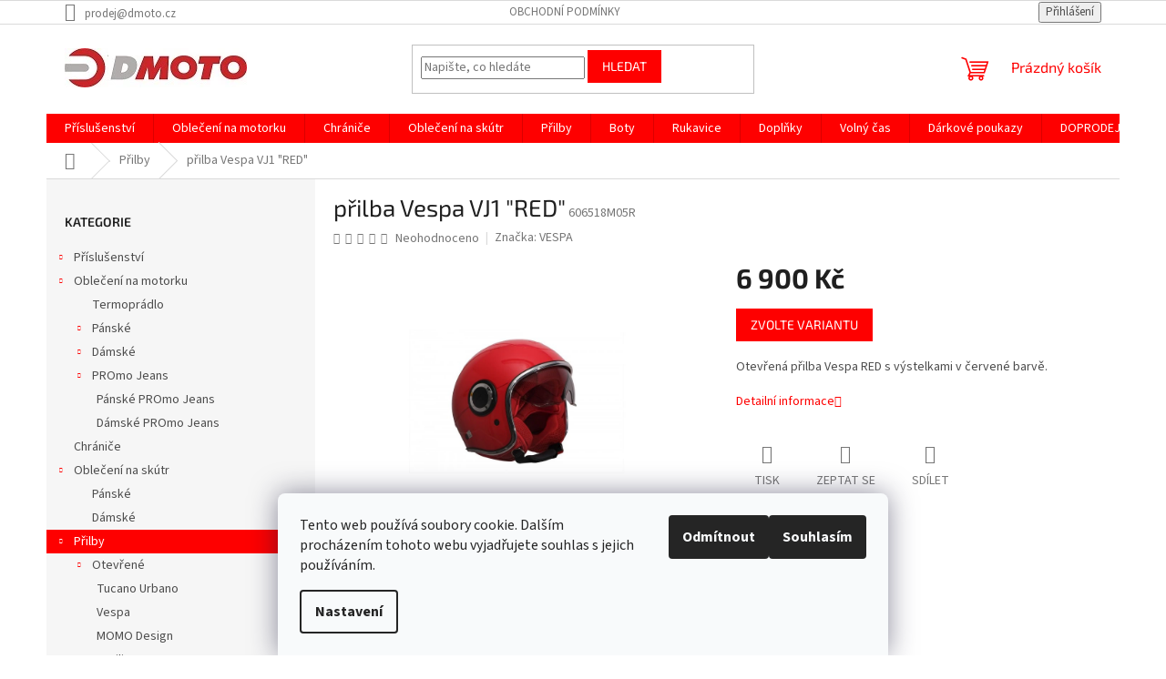

--- FILE ---
content_type: text/html; charset=utf-8
request_url: https://eshop.dmoto.cz/prilby/prilba-vespa-red/
body_size: 27295
content:
        <!doctype html><html lang="cs" dir="ltr" class="header-background-light external-fonts-loaded"><head><meta charset="utf-8" /><meta name="viewport" content="width=device-width,initial-scale=1" /><title>přilba Vespa VJ1 &quot;RED&quot; - DMOTO s.r.o.</title><link rel="preconnect" href="https://cdn.myshoptet.com" /><link rel="dns-prefetch" href="https://cdn.myshoptet.com" /><link rel="preload" href="https://cdn.myshoptet.com/prj/dist/master/cms/libs/jquery/jquery-1.11.3.min.js" as="script" /><link href="https://cdn.myshoptet.com/prj/dist/master/cms/templates/frontend_templates/shared/css/font-face/source-sans-3.css" rel="stylesheet"><link href="https://cdn.myshoptet.com/prj/dist/master/cms/templates/frontend_templates/shared/css/font-face/exo-2.css" rel="stylesheet"><link href="https://cdn.myshoptet.com/prj/dist/master/shop/dist/font-shoptet-11.css.62c94c7785ff2cea73b2.css" rel="stylesheet"><script>
dataLayer = [];
dataLayer.push({'shoptet' : {
    "pageId": 718,
    "pageType": "productDetail",
    "currency": "CZK",
    "currencyInfo": {
        "decimalSeparator": ",",
        "exchangeRate": 1,
        "priceDecimalPlaces": 2,
        "symbol": "K\u010d",
        "symbolLeft": 0,
        "thousandSeparator": " "
    },
    "language": "cs",
    "projectId": 195636,
    "product": {
        "id": 28730,
        "guid": "0185f4cc-256b-11ee-85d8-c2d95f10c35c",
        "hasVariants": true,
        "codes": [
            {
                "code": "606518M01R"
            },
            {
                "code": "606518M05R"
            }
        ],
        "name": "p\u0159ilba Vespa VJ1 \"RED\"",
        "appendix": "",
        "weight": 0,
        "manufacturer": "VESPA",
        "manufacturerGuid": "1EF53329C4656A88A283DA0BA3DED3EE",
        "currentCategory": "P\u0159ilby",
        "currentCategoryGuid": "22ba2090-04e4-11e8-8216-002590dad85e",
        "defaultCategory": "P\u0159ilby",
        "defaultCategoryGuid": "22ba2090-04e4-11e8-8216-002590dad85e",
        "currency": "CZK",
        "priceWithVat": 6900
    },
    "stocks": [
        {
            "id": "ext",
            "title": "Sklad",
            "isDeliveryPoint": 0,
            "visibleOnEshop": 1
        }
    ],
    "cartInfo": {
        "id": null,
        "freeShipping": false,
        "freeShippingFrom": 3000,
        "leftToFreeGift": {
            "formattedPrice": "0 K\u010d",
            "priceLeft": 0
        },
        "freeGift": false,
        "leftToFreeShipping": {
            "priceLeft": 3000,
            "dependOnRegion": 0,
            "formattedPrice": "3 000 K\u010d"
        },
        "discountCoupon": [],
        "getNoBillingShippingPrice": {
            "withoutVat": 0,
            "vat": 0,
            "withVat": 0
        },
        "cartItems": [],
        "taxMode": "ORDINARY"
    },
    "cart": [],
    "customer": {
        "priceRatio": 1,
        "priceListId": 1,
        "groupId": null,
        "registered": false,
        "mainAccount": false
    }
}});
dataLayer.push({'cookie_consent' : {
    "marketing": "denied",
    "analytics": "denied"
}});
document.addEventListener('DOMContentLoaded', function() {
    shoptet.consent.onAccept(function(agreements) {
        if (agreements.length == 0) {
            return;
        }
        dataLayer.push({
            'cookie_consent' : {
                'marketing' : (agreements.includes(shoptet.config.cookiesConsentOptPersonalisation)
                    ? 'granted' : 'denied'),
                'analytics': (agreements.includes(shoptet.config.cookiesConsentOptAnalytics)
                    ? 'granted' : 'denied')
            },
            'event': 'cookie_consent'
        });
    });
});
</script>
<meta property="og:type" content="website"><meta property="og:site_name" content="eshop.dmoto.cz"><meta property="og:url" content="https://eshop.dmoto.cz/prilby/prilba-vespa-red/"><meta property="og:title" content='přilba Vespa VJ1 "RED" - DMOTO s.r.o.'><meta name="author" content="DMOTO s.r.o."><meta name="web_author" content="Shoptet.cz"><meta name="dcterms.rightsHolder" content="eshop.dmoto.cz"><meta name="robots" content="index,follow"><meta property="og:image" content="https://cdn.myshoptet.com/usr/eshop.dmoto.cz/user/shop/big/28730_red.jpg?64b68e02"><meta property="og:description" content='přilba Vespa VJ1 "RED". Otevřená přilba Vespa RED s výstelkami v červené barvě.'><meta name="description" content='přilba Vespa VJ1 "RED". Otevřená přilba Vespa RED s výstelkami v červené barvě.'><meta name="google-site-verification" content="5CUs1gJg86nR3phRZgFQO0rb88zVVvFIBj2Mfkh_dD0"><meta property="product:price:amount" content="6900"><meta property="product:price:currency" content="CZK"><style>:root {--color-primary: #fe0000;--color-primary-h: 0;--color-primary-s: 100%;--color-primary-l: 50%;--color-primary-hover: #fe0000;--color-primary-hover-h: 0;--color-primary-hover-s: 100%;--color-primary-hover-l: 50%;--color-secondary: #fe0000;--color-secondary-h: 0;--color-secondary-s: 100%;--color-secondary-l: 50%;--color-secondary-hover: #fe0000;--color-secondary-hover-h: 0;--color-secondary-hover-s: 100%;--color-secondary-hover-l: 50%;--color-tertiary: #fe0000;--color-tertiary-h: 0;--color-tertiary-s: 100%;--color-tertiary-l: 50%;--color-tertiary-hover: #fe0000;--color-tertiary-hover-h: 0;--color-tertiary-hover-s: 100%;--color-tertiary-hover-l: 50%;--color-header-background: #ffffff;--template-font: "Source Sans 3";--template-headings-font: "Exo 2";--header-background-url: none;--cookies-notice-background: #F8FAFB;--cookies-notice-color: #252525;--cookies-notice-button-hover: #27263f;--cookies-notice-link-hover: #3b3a5f;--templates-update-management-preview-mode-content: "Náhled aktualizací šablony je aktivní pro váš prohlížeč."}</style>
    
    <link href="https://cdn.myshoptet.com/prj/dist/master/shop/dist/main-11.less.5a24dcbbdabfd189c152.css" rel="stylesheet" />
                <link href="https://cdn.myshoptet.com/prj/dist/master/shop/dist/mobile-header-v1-11.less.1ee105d41b5f713c21aa.css" rel="stylesheet" />
    
    <script>var shoptet = shoptet || {};</script>
    <script src="https://cdn.myshoptet.com/prj/dist/master/shop/dist/main-3g-header.js.05f199e7fd2450312de2.js"></script>
<!-- User include --><!-- /User include --><link rel="apple-touch-icon" type="image/png" sizes="57x57" href="/favicon-57x57.png"><link rel="apple-touch-icon" type="image/png" sizes="60x60" href="/favicon-60x60.png"><link rel="apple-touch-icon" type="image/png" sizes="72x72" href="/favicon-72x72.png"><link rel="apple-touch-icon" type="image/png" sizes="76x76" href="/favicon-76x76.png"><link rel="apple-touch-icon" type="image/png" sizes="114x114" href="/favicon-114x114.png"><link rel="apple-touch-icon" type="image/png" sizes="120x120" href="/favicon-120x120.png"><link rel="apple-touch-icon" type="image/png" sizes="144x144" href="/favicon-144x144.png"><link rel="apple-touch-icon" type="image/png" sizes="152x152" href="/favicon-152x152.png"><link rel="apple-touch-icon" type="image/png" sizes="180x180" href="/favicon-180x180.png"><link rel="icon" type="image/png" sizes="16x16" href="/favicon-16x16.png"><link rel="icon" type="image/png" sizes="32x32" href="/favicon-32x32.png"><link rel="icon" type="image/png" sizes="96x96" href="/favicon-96x96.png"><link rel="icon" type="image/png" sizes="192x192" href="/favicon-192x192.png"><link rel="manifest" href="/manifest.json"><meta name="msapplication-TileColor" content="#ffffff"><meta name="msapplication-TileImage" content="/favicon-144x144.png"><meta name="theme-color" content="#ffffff"><link rel="canonical" href="https://eshop.dmoto.cz/prilby/prilba-vespa-red/" />    <script>
        var _hwq = _hwq || [];
        _hwq.push(['setKey', 'E5FFFA582B67F6DBBEDD5756E9EE64C2']);
        _hwq.push(['setTopPos', '117']);
        _hwq.push(['showWidget', '21']);
        (function() {
            var ho = document.createElement('script');
            ho.src = 'https://cz.im9.cz/direct/i/gjs.php?n=wdgt&sak=E5FFFA582B67F6DBBEDD5756E9EE64C2';
            var s = document.getElementsByTagName('script')[0]; s.parentNode.insertBefore(ho, s);
        })();
    </script>
<style>/* custom background */@media (min-width: 992px) {body {background-color: #ffffff ;background-position: top center;background-repeat: no-repeat;background-attachment: scroll;}}</style>    <!-- Global site tag (gtag.js) - Google Analytics -->
    <script async src="https://www.googletagmanager.com/gtag/js?id=UA-163224234-1"></script>
    <script>
        
        window.dataLayer = window.dataLayer || [];
        function gtag(){dataLayer.push(arguments);}
        

                    console.debug('default consent data');

            gtag('consent', 'default', {"ad_storage":"denied","analytics_storage":"denied","ad_user_data":"denied","ad_personalization":"denied","wait_for_update":500});
            dataLayer.push({
                'event': 'default_consent'
            });
        
        gtag('js', new Date());

                gtag('config', 'UA-163224234-1', { 'groups': "UA" });
        
        
                gtag('config', 'AW-652332805');
        
        
        
        
        
        
                gtag('set', 'currency', 'CZK');

        gtag('event', 'view_item', {
            "send_to": "UA",
            "items": [
                {
                    "id": "606518M05R",
                    "name": "p\u0159ilba Vespa VJ1 \"RED\"",
                    "category": "P\u0159ilby",
                                        "brand": "VESPA",
                                                            "variant": "Velikost: velikost XL",
                                        "price": 5702.48
                }
            ]
        });
        
        
        
        
        
        
        
        
        
        
        
        
        document.addEventListener('DOMContentLoaded', function() {
            if (typeof shoptet.tracking !== 'undefined') {
                for (var id in shoptet.tracking.bannersList) {
                    gtag('event', 'view_promotion', {
                        "send_to": "UA",
                        "promotions": [
                            {
                                "id": shoptet.tracking.bannersList[id].id,
                                "name": shoptet.tracking.bannersList[id].name,
                                "position": shoptet.tracking.bannersList[id].position
                            }
                        ]
                    });
                }
            }

            shoptet.consent.onAccept(function(agreements) {
                if (agreements.length !== 0) {
                    console.debug('gtag consent accept');
                    var gtagConsentPayload =  {
                        'ad_storage': agreements.includes(shoptet.config.cookiesConsentOptPersonalisation)
                            ? 'granted' : 'denied',
                        'analytics_storage': agreements.includes(shoptet.config.cookiesConsentOptAnalytics)
                            ? 'granted' : 'denied',
                                                                                                'ad_user_data': agreements.includes(shoptet.config.cookiesConsentOptPersonalisation)
                            ? 'granted' : 'denied',
                        'ad_personalization': agreements.includes(shoptet.config.cookiesConsentOptPersonalisation)
                            ? 'granted' : 'denied',
                        };
                    console.debug('update consent data', gtagConsentPayload);
                    gtag('consent', 'update', gtagConsentPayload);
                    dataLayer.push(
                        { 'event': 'update_consent' }
                    );
                }
            });
        });
    </script>
<script>
    (function(t, r, a, c, k, i, n, g) { t['ROIDataObject'] = k;
    t[k]=t[k]||function(){ (t[k].q=t[k].q||[]).push(arguments) },t[k].c=i;n=r.createElement(a),
    g=r.getElementsByTagName(a)[0];n.async=1;n.src=c;g.parentNode.insertBefore(n,g)
    })(window, document, 'script', '//www.heureka.cz/ocm/sdk.js?source=shoptet&version=2&page=product_detail', 'heureka', 'cz');

    heureka('set_user_consent', 0);
</script>
</head><body class="desktop id-718 in-prilby template-11 type-product type-detail multiple-columns-body columns-1 ums_forms_redesign--off ums_a11y_category_page--on ums_discussion_rating_forms--off ums_flags_display_unification--on ums_a11y_login--on mobile-header-version-1"><noscript>
    <style>
        #header {
            padding-top: 0;
            position: relative !important;
            top: 0;
        }
        .header-navigation {
            position: relative !important;
        }
        .overall-wrapper {
            margin: 0 !important;
        }
        body:not(.ready) {
            visibility: visible !important;
        }
    </style>
    <div class="no-javascript">
        <div class="no-javascript__title">Musíte změnit nastavení vašeho prohlížeče</div>
        <div class="no-javascript__text">Podívejte se na: <a href="https://www.google.com/support/bin/answer.py?answer=23852">Jak povolit JavaScript ve vašem prohlížeči</a>.</div>
        <div class="no-javascript__text">Pokud používáte software na blokování reklam, může být nutné povolit JavaScript z této stránky.</div>
        <div class="no-javascript__text">Děkujeme.</div>
    </div>
</noscript>

        <div id="fb-root"></div>
        <script>
            window.fbAsyncInit = function() {
                FB.init({
                    autoLogAppEvents : true,
                    xfbml            : true,
                    version          : 'v24.0'
                });
            };
        </script>
        <script async defer crossorigin="anonymous" src="https://connect.facebook.net/cs_CZ/sdk.js#xfbml=1&version=v24.0"></script>    <div class="siteCookies siteCookies--bottom siteCookies--light js-siteCookies" role="dialog" data-testid="cookiesPopup" data-nosnippet>
        <div class="siteCookies__form">
            <div class="siteCookies__content">
                <div class="siteCookies__text">
                    Tento web používá soubory cookie. Dalším procházením tohoto webu vyjadřujete souhlas s jejich používáním.
                </div>
                <p class="siteCookies__links">
                    <button class="siteCookies__link js-cookies-settings" aria-label="Nastavení cookies" data-testid="cookiesSettings">Nastavení</button>
                </p>
            </div>
            <div class="siteCookies__buttonWrap">
                                    <button class="siteCookies__button js-cookiesConsentSubmit" value="reject" aria-label="Odmítnout cookies" data-testid="buttonCookiesReject">Odmítnout</button>
                                <button class="siteCookies__button js-cookiesConsentSubmit" value="all" aria-label="Přijmout cookies" data-testid="buttonCookiesAccept">Souhlasím</button>
            </div>
        </div>
        <script>
            document.addEventListener("DOMContentLoaded", () => {
                const siteCookies = document.querySelector('.js-siteCookies');
                document.addEventListener("scroll", shoptet.common.throttle(() => {
                    const st = document.documentElement.scrollTop;
                    if (st > 1) {
                        siteCookies.classList.add('siteCookies--scrolled');
                    } else {
                        siteCookies.classList.remove('siteCookies--scrolled');
                    }
                }, 100));
            });
        </script>
    </div>
<a href="#content" class="skip-link sr-only">Přejít na obsah</a><div class="overall-wrapper"><div class="user-action"><div class="container">
    <div class="user-action-in">
                    <div id="login" class="user-action-login popup-widget login-widget" role="dialog" aria-labelledby="loginHeading">
        <div class="popup-widget-inner">
                            <h2 id="loginHeading">Přihlášení k vašemu účtu</h2><div id="customerLogin"><form action="/action/Customer/Login/" method="post" id="formLoginIncluded" class="csrf-enabled formLogin" data-testid="formLogin"><input type="hidden" name="referer" value="" /><div class="form-group"><div class="input-wrapper email js-validated-element-wrapper no-label"><input type="email" name="email" class="form-control" autofocus placeholder="E-mailová adresa (např. jan@novak.cz)" data-testid="inputEmail" autocomplete="email" required /></div></div><div class="form-group"><div class="input-wrapper password js-validated-element-wrapper no-label"><input type="password" name="password" class="form-control" placeholder="Heslo" data-testid="inputPassword" autocomplete="current-password" required /><span class="no-display">Nemůžete vyplnit toto pole</span><input type="text" name="surname" value="" class="no-display" /></div></div><div class="form-group"><div class="login-wrapper"><button type="submit" class="btn btn-secondary btn-text btn-login" data-testid="buttonSubmit">Přihlásit se</button><div class="password-helper"><a href="/registrace/" data-testid="signup" rel="nofollow">Nová registrace</a><a href="/klient/zapomenute-heslo/" rel="nofollow">Zapomenuté heslo</a></div></div></div></form>
</div>                    </div>
    </div>

                            <div id="cart-widget" class="user-action-cart popup-widget cart-widget loader-wrapper" data-testid="popupCartWidget" role="dialog" aria-hidden="true">
    <div class="popup-widget-inner cart-widget-inner place-cart-here">
        <div class="loader-overlay">
            <div class="loader"></div>
        </div>
    </div>

    <div class="cart-widget-button">
        <a href="/kosik/" class="btn btn-conversion" id="continue-order-button" rel="nofollow" data-testid="buttonNextStep">Pokračovat do košíku</a>
    </div>
</div>
            </div>
</div>
</div><div class="top-navigation-bar" data-testid="topNavigationBar">

    <div class="container">

        <div class="top-navigation-contacts">
            <strong>Zákaznická podpora:</strong><a href="mailto:prodej@dmoto.cz" class="project-email" data-testid="contactboxEmail"><span>prodej@dmoto.cz</span></a>        </div>

                            <div class="top-navigation-menu">
                <div class="top-navigation-menu-trigger"></div>
                <ul class="top-navigation-bar-menu">
                                            <li class="top-navigation-menu-item-39">
                            <a href="/obchodni-podminky/">Obchodní podmínky</a>
                        </li>
                                    </ul>
                <ul class="top-navigation-bar-menu-helper"></ul>
            </div>
        
        <div class="top-navigation-tools">
            <div class="responsive-tools">
                <a href="#" class="toggle-window" data-target="search" aria-label="Hledat" data-testid="linkSearchIcon"></a>
                                                            <a href="#" class="toggle-window" data-target="login"></a>
                                                    <a href="#" class="toggle-window" data-target="navigation" aria-label="Menu" data-testid="hamburgerMenu"></a>
            </div>
                        <button class="top-nav-button top-nav-button-login toggle-window" type="button" data-target="login" aria-haspopup="dialog" aria-controls="login" aria-expanded="false" data-testid="signin"><span>Přihlášení</span></button>        </div>

    </div>

</div>
<header id="header"><div class="container navigation-wrapper">
    <div class="header-top">
        <div class="site-name-wrapper">
            <div class="site-name"><a href="/" data-testid="linkWebsiteLogo"><img src="https://cdn.myshoptet.com/usr/eshop.dmoto.cz/user/logos/logo_dmoto_bez_600px-4.jpg" alt="DMOTO s.r.o." fetchpriority="low" /></a></div>        </div>
        <div class="search" itemscope itemtype="https://schema.org/WebSite">
            <meta itemprop="headline" content="Přilby"/><meta itemprop="url" content="https://eshop.dmoto.cz"/><meta itemprop="text" content="přilba Vespa VJ1 &amp;quot;RED&amp;quot;. Otevřená přilba Vespa RED s výstelkami v červené barvě."/>            <form action="/action/ProductSearch/prepareString/" method="post"
    id="formSearchForm" class="search-form compact-form js-search-main"
    itemprop="potentialAction" itemscope itemtype="https://schema.org/SearchAction" data-testid="searchForm">
    <fieldset>
        <meta itemprop="target"
            content="https://eshop.dmoto.cz/vyhledavani/?string={string}"/>
        <input type="hidden" name="language" value="cs"/>
        
            
<input
    type="search"
    name="string"
        class="query-input form-control search-input js-search-input"
    placeholder="Napište, co hledáte"
    autocomplete="off"
    required
    itemprop="query-input"
    aria-label="Vyhledávání"
    data-testid="searchInput"
>
            <button type="submit" class="btn btn-default" data-testid="searchBtn">Hledat</button>
        
    </fieldset>
</form>
        </div>
        <div class="navigation-buttons">
                
    <a href="/kosik/" class="btn btn-icon toggle-window cart-count" data-target="cart" data-hover="true" data-redirect="true" data-testid="headerCart" rel="nofollow" aria-haspopup="dialog" aria-expanded="false" aria-controls="cart-widget">
        
                <span class="sr-only">Nákupní košík</span>
        
            <span class="cart-price visible-lg-inline-block" data-testid="headerCartPrice">
                                    Prázdný košík                            </span>
        
    
            </a>
        </div>
    </div>
    <nav id="navigation" aria-label="Hlavní menu" data-collapsible="true"><div class="navigation-in menu"><ul class="menu-level-1" role="menubar" data-testid="headerMenuItems"><li class="menu-item-674 ext" role="none"><a href="/prislusenstvi/" data-testid="headerMenuItem" role="menuitem" aria-haspopup="true" aria-expanded="false"><b>Příslušenství</b><span class="submenu-arrow"></span></a><ul class="menu-level-2" aria-label="Příslušenství" tabindex="-1" role="menu"><li class="menu-item-679" role="none"><a href="/cnc-racing/" class="menu-image" data-testid="headerMenuItem" tabindex="-1" aria-hidden="true"><img src="data:image/svg+xml,%3Csvg%20width%3D%22140%22%20height%3D%22100%22%20xmlns%3D%22http%3A%2F%2Fwww.w3.org%2F2000%2Fsvg%22%3E%3C%2Fsvg%3E" alt="" aria-hidden="true" width="140" height="100"  data-src="https://cdn.myshoptet.com/usr/eshop.dmoto.cz/user/categories/thumb/loghi_cnc_racing_2015-1.jpg" fetchpriority="low" /></a><div><a href="/cnc-racing/" data-testid="headerMenuItem" role="menuitem"><span>CNC Racing</span></a>
                        </div></li><li class="menu-item-700 has-third-level" role="none"><a href="/ducati-performance/" class="menu-image" data-testid="headerMenuItem" tabindex="-1" aria-hidden="true"><img src="data:image/svg+xml,%3Csvg%20width%3D%22140%22%20height%3D%22100%22%20xmlns%3D%22http%3A%2F%2Fwww.w3.org%2F2000%2Fsvg%22%3E%3C%2Fsvg%3E" alt="" aria-hidden="true" width="140" height="100"  data-src="https://cdn.myshoptet.com/usr/eshop.dmoto.cz/user/categories/thumb/ducati-logo.jpg" fetchpriority="low" /></a><div><a href="/ducati-performance/" data-testid="headerMenuItem" role="menuitem"><span>Ducati Performance</span></a>
                                                    <ul class="menu-level-3" role="menu">
                                                                    <li class="menu-item-1163" role="none">
                                        <a href="/multistrada-950-s/" data-testid="headerMenuItem" role="menuitem">
                                            Multistrada 950 / S</a>,                                    </li>
                                                                    <li class="menu-item-1166" role="none">
                                        <a href="/multistrada-1260-s-pikes-peak/" data-testid="headerMenuItem" role="menuitem">
                                            Multistrada 1260 / S / Pikes Peak</a>,                                    </li>
                                                                    <li class="menu-item-1599" role="none">
                                        <a href="/multistrada-v4-s/" data-testid="headerMenuItem" role="menuitem">
                                            Ducati Multistrada V4 / S</a>,                                    </li>
                                                                    <li class="menu-item-1175" role="none">
                                        <a href="/streetfighter-v4-s/" data-testid="headerMenuItem" role="menuitem">
                                            Streetfighter V4 / S</a>,                                    </li>
                                                                    <li class="menu-item-1178" role="none">
                                        <a href="/panigale-v2/" data-testid="headerMenuItem" role="menuitem">
                                            Panigale V2</a>,                                    </li>
                                                                    <li class="menu-item-1181" role="none">
                                        <a href="/panigale-v4-s-r/" data-testid="headerMenuItem" role="menuitem">
                                            Panigale V4 / S / R</a>,                                    </li>
                                                                    <li class="menu-item-1184" role="none">
                                        <a href="/hypermotard-950-sp/" data-testid="headerMenuItem" role="menuitem">
                                            Hypermotard 950 / SP</a>,                                    </li>
                                                                    <li class="menu-item-1187" role="none">
                                        <a href="/supersport-950-s/" data-testid="headerMenuItem" role="menuitem">
                                            Supersport 950 / S</a>,                                    </li>
                                                                    <li class="menu-item-1190" role="none">
                                        <a href="/diavel-1260-s/" data-testid="headerMenuItem" role="menuitem">
                                            DIAVEL 1260 / S</a>,                                    </li>
                                                                    <li class="menu-item-1193" role="none">
                                        <a href="/x-diavel-s/" data-testid="headerMenuItem" role="menuitem">
                                            X DIAVEL / S</a>,                                    </li>
                                                                    <li class="menu-item-1205" role="none">
                                        <a href="/scrambler-800/" data-testid="headerMenuItem" role="menuitem">
                                            Scrambler 800</a>,                                    </li>
                                                                    <li class="menu-item-1208" role="none">
                                        <a href="/scrambler-1100/" data-testid="headerMenuItem" role="menuitem">
                                            Scrambler 1100</a>,                                    </li>
                                                                    <li class="menu-item-1199" role="none">
                                        <a href="/monster-821/" data-testid="headerMenuItem" role="menuitem">
                                            Monster 821</a>,                                    </li>
                                                                    <li class="menu-item-1202" role="none">
                                        <a href="/monster-1200-s/" data-testid="headerMenuItem" role="menuitem">
                                            Monster 1200 / S</a>,                                    </li>
                                                                    <li class="menu-item-1211" role="none">
                                        <a href="/universal/" data-testid="headerMenuItem" role="menuitem">
                                            UNIVERSAL</a>,                                    </li>
                                                                    <li class="menu-item-1516" role="none">
                                        <a href="/ducati-monster-monster/" data-testid="headerMenuItem" role="menuitem">
                                            Ducati Monster / Monster +</a>,                                    </li>
                                                                    <li class="menu-item-1644" role="none">
                                        <a href="/desmo-mx/" data-testid="headerMenuItem" role="menuitem">
                                            Desmo MX</a>                                    </li>
                                                            </ul>
                        </div></li><li class="menu-item-1148" role="none"><a href="/tucano-urbano/" class="menu-image" data-testid="headerMenuItem" tabindex="-1" aria-hidden="true"><img src="data:image/svg+xml,%3Csvg%20width%3D%22140%22%20height%3D%22100%22%20xmlns%3D%22http%3A%2F%2Fwww.w3.org%2F2000%2Fsvg%22%3E%3C%2Fsvg%3E" alt="" aria-hidden="true" width="140" height="100"  data-src="https://cdn.myshoptet.com/usr/eshop.dmoto.cz/user/categories/thumb/t_6_1.jpg" fetchpriority="low" /></a><div><a href="/tucano-urbano/" data-testid="headerMenuItem" role="menuitem"><span>Tucano Urbano</span></a>
                        </div></li><li class="menu-item-703 has-third-level" role="none"><a href="/aprilia-3/" class="menu-image" data-testid="headerMenuItem" tabindex="-1" aria-hidden="true"><img src="data:image/svg+xml,%3Csvg%20width%3D%22140%22%20height%3D%22100%22%20xmlns%3D%22http%3A%2F%2Fwww.w3.org%2F2000%2Fsvg%22%3E%3C%2Fsvg%3E" alt="" aria-hidden="true" width="140" height="100"  data-src="https://cdn.myshoptet.com/usr/eshop.dmoto.cz/user/categories/thumb/logo_aprilia.png" fetchpriority="low" /></a><div><a href="/aprilia-3/" data-testid="headerMenuItem" role="menuitem"><span>Aprilia</span></a>
                                                    <ul class="menu-level-3" role="menu">
                                                                    <li class="menu-item-1214" role="none">
                                        <a href="/aprilia-125/" data-testid="headerMenuItem" role="menuitem">
                                            Aprilia 125</a>,                                    </li>
                                                                    <li class="menu-item-1217" role="none">
                                        <a href="/aprilia-tuono-v4-rr-factory/" data-testid="headerMenuItem" role="menuitem">
                                            Aprilia TUONO V4 / FACTORY</a>,                                    </li>
                                                                    <li class="menu-item-1220" role="none">
                                        <a href="/aprilia-rsv4-rr-factory/" data-testid="headerMenuItem" role="menuitem">
                                            Aprilia RSV4 / FACTORY</a>,                                    </li>
                                                                    <li class="menu-item-1593" role="none">
                                        <a href="/aprilia-tuareg-660/" data-testid="headerMenuItem" role="menuitem">
                                            Aprilia Tuareg 660</a>,                                    </li>
                                                                    <li class="menu-item-1596" role="none">
                                        <a href="/arprilia-rs-660-tuono-660/" data-testid="headerMenuItem" role="menuitem">
                                            Arprilia RS 660 / Tuono 660</a>,                                    </li>
                                                                    <li class="menu-item-1653" role="none">
                                        <a href="/aprilia-rs-457-tuono-457/" data-testid="headerMenuItem" role="menuitem">
                                            Aprilia RS 457/Tuono 457</a>,                                    </li>
                                                                    <li class="menu-item-1659" role="none">
                                        <a href="/sr-gt-125-200/" data-testid="headerMenuItem" role="menuitem">
                                            Aprilia SR GT 125 / 200</a>                                    </li>
                                                            </ul>
                        </div></li><li class="menu-item-706 has-third-level" role="none"><a href="/moto-guzzi/" class="menu-image" data-testid="headerMenuItem" tabindex="-1" aria-hidden="true"><img src="data:image/svg+xml,%3Csvg%20width%3D%22140%22%20height%3D%22100%22%20xmlns%3D%22http%3A%2F%2Fwww.w3.org%2F2000%2Fsvg%22%3E%3C%2Fsvg%3E" alt="" aria-hidden="true" width="140" height="100"  data-src="https://cdn.myshoptet.com/usr/eshop.dmoto.cz/user/categories/thumb/logo_moto_guzzi.png" fetchpriority="low" /></a><div><a href="/moto-guzzi/" data-testid="headerMenuItem" role="menuitem"><span>Moto Guzzi</span></a>
                                                    <ul class="menu-level-3" role="menu">
                                                                    <li class="menu-item-1154" role="none">
                                        <a href="/v7/" data-testid="headerMenuItem" role="menuitem">
                                            V7</a>,                                    </li>
                                                                    <li class="menu-item-1157" role="none">
                                        <a href="/v85-tt/" data-testid="headerMenuItem" role="menuitem">
                                            V85 TT</a>,                                    </li>
                                                                    <li class="menu-item-1169" role="none">
                                        <a href="/v9-bobber/" data-testid="headerMenuItem" role="menuitem">
                                            V9 Bobber</a>,                                    </li>
                                                                    <li class="menu-item-1638" role="none">
                                        <a href="/v-100-mandello/" data-testid="headerMenuItem" role="menuitem">
                                            V 100 Mandello</a>,                                    </li>
                                                                    <li class="menu-item-1641" role="none">
                                        <a href="/stelvio/" data-testid="headerMenuItem" role="menuitem">
                                            Stelvio</a>                                    </li>
                                                            </ul>
                        </div></li><li class="menu-item-709 has-third-level" role="none"><a href="/piaggio/" class="menu-image" data-testid="headerMenuItem" tabindex="-1" aria-hidden="true"><img src="data:image/svg+xml,%3Csvg%20width%3D%22140%22%20height%3D%22100%22%20xmlns%3D%22http%3A%2F%2Fwww.w3.org%2F2000%2Fsvg%22%3E%3C%2Fsvg%3E" alt="" aria-hidden="true" width="140" height="100"  data-src="https://cdn.myshoptet.com/usr/eshop.dmoto.cz/user/categories/thumb/logo_piaggio.png" fetchpriority="low" /></a><div><a href="/piaggio/" data-testid="headerMenuItem" role="menuitem"><span>Piaggio</span></a>
                                                    <ul class="menu-level-3" role="menu">
                                                                    <li class="menu-item-1223" role="none">
                                        <a href="/liberty-125-s/" data-testid="headerMenuItem" role="menuitem">
                                            Liberty 125 / S</a>,                                    </li>
                                                                    <li class="menu-item-1229" role="none">
                                        <a href="/medley-125-s/" data-testid="headerMenuItem" role="menuitem">
                                            Medley 125 / S</a>,                                    </li>
                                                                    <li class="menu-item-1656" role="none">
                                        <a href="/beverly-310-400/" data-testid="headerMenuItem" role="menuitem">
                                            Beverly 310/400/S</a>                                    </li>
                                                            </ul>
                        </div></li><li class="menu-item-712 has-third-level" role="none"><a href="/vespa-2/" class="menu-image" data-testid="headerMenuItem" tabindex="-1" aria-hidden="true"><img src="data:image/svg+xml,%3Csvg%20width%3D%22140%22%20height%3D%22100%22%20xmlns%3D%22http%3A%2F%2Fwww.w3.org%2F2000%2Fsvg%22%3E%3C%2Fsvg%3E" alt="" aria-hidden="true" width="140" height="100"  data-src="https://cdn.myshoptet.com/usr/eshop.dmoto.cz/user/categories/thumb/logo_vespa.png" fetchpriority="low" /></a><div><a href="/vespa-2/" data-testid="headerMenuItem" role="menuitem"><span>Vespa</span></a>
                                                    <ul class="menu-level-3" role="menu">
                                                                    <li class="menu-item-1238" role="none">
                                        <a href="/primavera-125-sprint-125/" data-testid="headerMenuItem" role="menuitem">
                                            Primavera 125 / Sprint 125</a>,                                    </li>
                                                                    <li class="menu-item-1241" role="none">
                                        <a href="/gts-125-300/" data-testid="headerMenuItem" role="menuitem">
                                            GTS 125 / 300</a>                                    </li>
                                                            </ul>
                        </div></li></ul></li>
<li class="menu-item-673 ext" role="none"><a href="/obleceni-na-motorku/" data-testid="headerMenuItem" role="menuitem" aria-haspopup="true" aria-expanded="false"><b>Oblečení na motorku</b><span class="submenu-arrow"></span></a><ul class="menu-level-2" aria-label="Oblečení na motorku" tabindex="-1" role="menu"><li class="menu-item-1361" role="none"><a href="/termopradlo/" class="menu-image" data-testid="headerMenuItem" tabindex="-1" aria-hidden="true"><img src="data:image/svg+xml,%3Csvg%20width%3D%22140%22%20height%3D%22100%22%20xmlns%3D%22http%3A%2F%2Fwww.w3.org%2F2000%2Fsvg%22%3E%3C%2Fsvg%3E" alt="" aria-hidden="true" width="140" height="100"  data-src="https://cdn.myshoptet.com/usr/eshop.dmoto.cz/user/categories/thumb/termo.jpg" fetchpriority="low" /></a><div><a href="/termopradlo/" data-testid="headerMenuItem" role="menuitem"><span>Termoprádlo</span></a>
                        </div></li><li class="menu-item-675 has-third-level" role="none"><a href="/panske-obleceni-na-motorku/" class="menu-image" data-testid="headerMenuItem" tabindex="-1" aria-hidden="true"><img src="data:image/svg+xml,%3Csvg%20width%3D%22140%22%20height%3D%22100%22%20xmlns%3D%22http%3A%2F%2Fwww.w3.org%2F2000%2Fsvg%22%3E%3C%2Fsvg%3E" alt="" aria-hidden="true" width="140" height="100"  data-src="https://cdn.myshoptet.com/usr/eshop.dmoto.cz/user/categories/thumb/komba.jpg" fetchpriority="low" /></a><div><a href="/panske-obleceni-na-motorku/" data-testid="headerMenuItem" role="menuitem"><span>Pánské</span></a>
                                                    <ul class="menu-level-3" role="menu">
                                                                    <li class="menu-item-1000" role="none">
                                        <a href="/panske-kombinezy/" data-testid="headerMenuItem" role="menuitem">
                                            Kombinézy</a>,                                    </li>
                                                                    <li class="menu-item-1015" role="none">
                                        <a href="/bundy/" data-testid="headerMenuItem" role="menuitem">
                                            Bundy</a>,                                    </li>
                                                                    <li class="menu-item-994" role="none">
                                        <a href="/panske-kalhoty-na-motorku/" data-testid="headerMenuItem" role="menuitem">
                                            Kalhoty</a>,                                    </li>
                                                                    <li class="menu-item-1635" role="none">
                                        <a href="/off-road/" data-testid="headerMenuItem" role="menuitem">
                                            OFF Road</a>                                    </li>
                                                            </ul>
                        </div></li><li class="menu-item-676 has-third-level" role="none"><a href="/damske/" class="menu-image" data-testid="headerMenuItem" tabindex="-1" aria-hidden="true"><img src="data:image/svg+xml,%3Csvg%20width%3D%22140%22%20height%3D%22100%22%20xmlns%3D%22http%3A%2F%2Fwww.w3.org%2F2000%2Fsvg%22%3E%3C%2Fsvg%3E" alt="" aria-hidden="true" width="140" height="100"  data-src="https://cdn.myshoptet.com/usr/eshop.dmoto.cz/user/categories/thumb/907.jpg" fetchpriority="low" /></a><div><a href="/damske/" data-testid="headerMenuItem" role="menuitem"><span>Dámské </span></a>
                                                    <ul class="menu-level-3" role="menu">
                                                                    <li class="menu-item-1003" role="none">
                                        <a href="/damske-bundy-na-motorku/" data-testid="headerMenuItem" role="menuitem">
                                            Bundy</a>,                                    </li>
                                                                    <li class="menu-item-1009" role="none">
                                        <a href="/damske-kalhoty-na-motorku/" data-testid="headerMenuItem" role="menuitem">
                                            Kalhoty</a>                                    </li>
                                                            </ul>
                        </div></li><li class="menu-item-1424 has-third-level" role="none"><a href="/pmj-jeans-kalhoty-a-bundy-na-motorku/" class="menu-image" data-testid="headerMenuItem" tabindex="-1" aria-hidden="true"><img src="data:image/svg+xml,%3Csvg%20width%3D%22140%22%20height%3D%22100%22%20xmlns%3D%22http%3A%2F%2Fwww.w3.org%2F2000%2Fsvg%22%3E%3C%2Fsvg%3E" alt="" aria-hidden="true" width="140" height="100"  data-src="https://cdn.myshoptet.com/usr/eshop.dmoto.cz/user/categories/thumb/street.jpg" fetchpriority="low" /></a><div><a href="/pmj-jeans-kalhoty-a-bundy-na-motorku/" data-testid="headerMenuItem" role="menuitem"><span>PROmo Jeans</span></a>
                                                    <ul class="menu-level-3" role="menu">
                                                                    <li class="menu-item-1427" role="none">
                                        <a href="/panske-kalhoty-pmj/" data-testid="headerMenuItem" role="menuitem">
                                            Pánské PROmo Jeans</a>,                                    </li>
                                                                    <li class="menu-item-1430" role="none">
                                        <a href="/damske-kalhoty-pmj-2/" data-testid="headerMenuItem" role="menuitem">
                                            Dámské PROmo Jeans</a>                                    </li>
                                                            </ul>
                        </div></li></ul></li>
<li class="menu-item-721" role="none"><a href="/chranice/" data-testid="headerMenuItem" role="menuitem" aria-expanded="false"><b>Chrániče</b></a></li>
<li class="menu-item-1089 ext" role="none"><a href="/obleceni-na-skutr/" data-testid="headerMenuItem" role="menuitem" aria-haspopup="true" aria-expanded="false"><b>Oblečení na skútr</b><span class="submenu-arrow"></span></a><ul class="menu-level-2" aria-label="Oblečení na skútr" tabindex="-1" role="menu"><li class="menu-item-1092" role="none"><a href="/obleceni-na-skutr-panske/" class="menu-image" data-testid="headerMenuItem" tabindex="-1" aria-hidden="true"><img src="data:image/svg+xml,%3Csvg%20width%3D%22140%22%20height%3D%22100%22%20xmlns%3D%22http%3A%2F%2Fwww.w3.org%2F2000%2Fsvg%22%3E%3C%2Fsvg%3E" alt="" aria-hidden="true" width="140" height="100"  data-src="https://cdn.myshoptet.com/usr/eshop.dmoto.cz/user/categories/thumb/7071_areos.jpg" fetchpriority="low" /></a><div><a href="/obleceni-na-skutr-panske/" data-testid="headerMenuItem" role="menuitem"><span>Pánské </span></a>
                        </div></li><li class="menu-item-1095" role="none"><a href="/obleceni-na-skutr-damske/" class="menu-image" data-testid="headerMenuItem" tabindex="-1" aria-hidden="true"><img src="data:image/svg+xml,%3Csvg%20width%3D%22140%22%20height%3D%22100%22%20xmlns%3D%22http%3A%2F%2Fwww.w3.org%2F2000%2Fsvg%22%3E%3C%2Fsvg%3E" alt="" aria-hidden="true" width="140" height="100"  data-src="https://cdn.myshoptet.com/usr/eshop.dmoto.cz/user/categories/thumb/_vyr_126115.jpg" fetchpriority="low" /></a><div><a href="/obleceni-na-skutr-damske/" data-testid="headerMenuItem" role="menuitem"><span>Dámské </span></a>
                        </div></li></ul></li>
<li class="menu-item-718 ext" role="none"><a href="/prilby/" class="active" data-testid="headerMenuItem" role="menuitem" aria-haspopup="true" aria-expanded="false"><b>Přilby</b><span class="submenu-arrow"></span></a><ul class="menu-level-2" aria-label="Přilby" tabindex="-1" role="menu"><li class="menu-item-1133 has-third-level" role="none"><a href="/prilby-otevrene/" class="menu-image" data-testid="headerMenuItem" tabindex="-1" aria-hidden="true"><img src="data:image/svg+xml,%3Csvg%20width%3D%22140%22%20height%3D%22100%22%20xmlns%3D%22http%3A%2F%2Fwww.w3.org%2F2000%2Fsvg%22%3E%3C%2Fsvg%3E" alt="" aria-hidden="true" width="140" height="100"  data-src="https://cdn.myshoptet.com/usr/eshop.dmoto.cz/user/categories/thumb/_dsf1460_600x600.jpg" fetchpriority="low" /></a><div><a href="/prilby-otevrene/" data-testid="headerMenuItem" role="menuitem"><span>Otevřené</span></a>
                                                    <ul class="menu-level-3" role="menu">
                                                                    <li class="menu-item-1466" role="none">
                                        <a href="/prilby-tucano-urbano/" data-testid="headerMenuItem" role="menuitem">
                                            Tucano Urbano</a>,                                    </li>
                                                                    <li class="menu-item-1110" role="none">
                                        <a href="/prilby-vespa/" data-testid="headerMenuItem" role="menuitem">
                                            Vespa</a>,                                    </li>
                                                                    <li class="menu-item-973" role="none">
                                        <a href="/momo-design/" data-testid="headerMenuItem" role="menuitem">
                                            MOMO Design</a>,                                    </li>
                                                                    <li class="menu-item-1578" role="none">
                                        <a href="/aprilia-2/" data-testid="headerMenuItem" role="menuitem">
                                            Aprilia</a>                                    </li>
                                                            </ul>
                        </div></li><li class="menu-item-727 has-third-level" role="none"><a href="/prilby-integralni/" class="menu-image" data-testid="headerMenuItem" tabindex="-1" aria-hidden="true"><img src="data:image/svg+xml,%3Csvg%20width%3D%22140%22%20height%3D%22100%22%20xmlns%3D%22http%3A%2F%2Fwww.w3.org%2F2000%2Fsvg%22%3E%3C%2Fsvg%3E" alt="" aria-hidden="true" width="140" height="100"  data-src="https://cdn.myshoptet.com/usr/eshop.dmoto.cz/user/categories/thumb/1252.jpg" fetchpriority="low" /></a><div><a href="/prilby-integralni/" data-testid="headerMenuItem" role="menuitem"><span>Integrální</span></a>
                                                    <ul class="menu-level-3" role="menu">
                                                                    <li class="menu-item-1113" role="none">
                                        <a href="/prilby-ducati/" data-testid="headerMenuItem" role="menuitem">
                                            Ducati</a>,                                    </li>
                                                                    <li class="menu-item-1116" role="none">
                                        <a href="/prilby-shoei-integralni/" data-testid="headerMenuItem" role="menuitem">
                                            SHOEI</a>,                                    </li>
                                                                    <li class="menu-item-1139" role="none">
                                        <a href="/prilby-arai-integralni/" data-testid="headerMenuItem" role="menuitem">
                                            Arai</a>,                                    </li>
                                                                    <li class="menu-item-1629" role="none">
                                        <a href="/moto-guzzi-3/" data-testid="headerMenuItem" role="menuitem">
                                            Moto Guzzi</a>                                    </li>
                                                            </ul>
                        </div></li><li class="menu-item-1489" role="none"><a href="/plexi-a-nahradni-dily-prileb/" class="menu-image" data-testid="headerMenuItem" tabindex="-1" aria-hidden="true"><img src="data:image/svg+xml,%3Csvg%20width%3D%22140%22%20height%3D%22100%22%20xmlns%3D%22http%3A%2F%2Fwww.w3.org%2F2000%2Fsvg%22%3E%3C%2Fsvg%3E" alt="" aria-hidden="true" width="140" height="100"  data-src="https://cdn.myshoptet.com/usr/eshop.dmoto.cz/user/categories/thumb/mcleods-1114042.jpg" fetchpriority="low" /></a><div><a href="/plexi-a-nahradni-dily-prileb/" data-testid="headerMenuItem" role="menuitem"><span>Plexi a ND přileb</span></a>
                        </div></li></ul></li>
<li class="menu-item-715 ext" role="none"><a href="/boty/" data-testid="headerMenuItem" role="menuitem" aria-haspopup="true" aria-expanded="false"><b>Boty</b><span class="submenu-arrow"></span></a><ul class="menu-level-2" aria-label="Boty" tabindex="-1" role="menu"><li class="menu-item-1554" role="none"><a href="/ducati-2/" class="menu-image" data-testid="headerMenuItem" tabindex="-1" aria-hidden="true"><img src="data:image/svg+xml,%3Csvg%20width%3D%22140%22%20height%3D%22100%22%20xmlns%3D%22http%3A%2F%2Fwww.w3.org%2F2000%2Fsvg%22%3E%3C%2Fsvg%3E" alt="" aria-hidden="true" width="140" height="100"  data-src="https://cdn.myshoptet.com/usr/eshop.dmoto.cz/user/categories/thumb/ducati_red_logo-6.png" fetchpriority="low" /></a><div><a href="/ducati-2/" data-testid="headerMenuItem" role="menuitem"><span>Ducati</span></a>
                        </div></li><li class="menu-item-1557" role="none"><a href="/alpinestars-2/" class="menu-image" data-testid="headerMenuItem" tabindex="-1" aria-hidden="true"><img src="data:image/svg+xml,%3Csvg%20width%3D%22140%22%20height%3D%22100%22%20xmlns%3D%22http%3A%2F%2Fwww.w3.org%2F2000%2Fsvg%22%3E%3C%2Fsvg%3E" alt="" aria-hidden="true" width="140" height="100"  data-src="https://cdn.myshoptet.com/usr/eshop.dmoto.cz/user/categories/thumb/18859-alpinestars-logo-4-2.png" fetchpriority="low" /></a><div><a href="/alpinestars-2/" data-testid="headerMenuItem" role="menuitem"><span>Alpinestars</span></a>
                        </div></li><li class="menu-item-1560" role="none"><a href="/dainese-2/" class="menu-image" data-testid="headerMenuItem" tabindex="-1" aria-hidden="true"><img src="data:image/svg+xml,%3Csvg%20width%3D%22140%22%20height%3D%22100%22%20xmlns%3D%22http%3A%2F%2Fwww.w3.org%2F2000%2Fsvg%22%3E%3C%2Fsvg%3E" alt="" aria-hidden="true" width="140" height="100"  data-src="https://cdn.myshoptet.com/usr/eshop.dmoto.cz/user/categories/thumb/dainese_logo-7.png" fetchpriority="low" /></a><div><a href="/dainese-2/" data-testid="headerMenuItem" role="menuitem"><span>Dainese</span></a>
                        </div></li><li class="menu-item-1563" role="none"><a href="/vespa/" class="menu-image" data-testid="headerMenuItem" tabindex="-1" aria-hidden="true"><img src="data:image/svg+xml,%3Csvg%20width%3D%22140%22%20height%3D%22100%22%20xmlns%3D%22http%3A%2F%2Fwww.w3.org%2F2000%2Fsvg%22%3E%3C%2Fsvg%3E" alt="" aria-hidden="true" width="140" height="100"  data-src="https://cdn.myshoptet.com/usr/eshop.dmoto.cz/user/categories/thumb/vespa_logo.png" fetchpriority="low" /></a><div><a href="/vespa/" data-testid="headerMenuItem" role="menuitem"><span>Vespa</span></a>
                        </div></li><li class="menu-item-1608" role="none"><a href="/nahradni-slidery/" class="menu-image" data-testid="headerMenuItem" tabindex="-1" aria-hidden="true"><img src="data:image/svg+xml,%3Csvg%20width%3D%22140%22%20height%3D%22100%22%20xmlns%3D%22http%3A%2F%2Fwww.w3.org%2F2000%2Fsvg%22%3E%3C%2Fsvg%3E" alt="" aria-hidden="true" width="140" height="100"  data-src="https://cdn.myshoptet.com/usr/eshop.dmoto.cz/user/categories/thumb/29310_5a-f7-98-20009947330fr0112.jpg" fetchpriority="low" /></a><div><a href="/nahradni-slidery/" data-testid="headerMenuItem" role="menuitem"><span>Náhradní slidery</span></a>
                        </div></li></ul></li>
<li class="menu-item-1527 ext" role="none"><a href="/rukavice-2/" data-testid="headerMenuItem" role="menuitem" aria-haspopup="true" aria-expanded="false"><b>Rukavice</b><span class="submenu-arrow"></span></a><ul class="menu-level-2" aria-label="Rukavice" tabindex="-1" role="menu"><li class="menu-item-1530" role="none"><a href="/ducati/" class="menu-image" data-testid="headerMenuItem" tabindex="-1" aria-hidden="true"><img src="data:image/svg+xml,%3Csvg%20width%3D%22140%22%20height%3D%22100%22%20xmlns%3D%22http%3A%2F%2Fwww.w3.org%2F2000%2Fsvg%22%3E%3C%2Fsvg%3E" alt="" aria-hidden="true" width="140" height="100"  data-src="https://cdn.myshoptet.com/usr/eshop.dmoto.cz/user/categories/thumb/ducati_red_logo-7.png" fetchpriority="low" /></a><div><a href="/ducati/" data-testid="headerMenuItem" role="menuitem"><span>Ducati</span></a>
                        </div></li><li class="menu-item-1533" role="none"><a href="/dainese/" class="menu-image" data-testid="headerMenuItem" tabindex="-1" aria-hidden="true"><img src="data:image/svg+xml,%3Csvg%20width%3D%22140%22%20height%3D%22100%22%20xmlns%3D%22http%3A%2F%2Fwww.w3.org%2F2000%2Fsvg%22%3E%3C%2Fsvg%3E" alt="" aria-hidden="true" width="140" height="100"  data-src="https://cdn.myshoptet.com/usr/eshop.dmoto.cz/user/categories/thumb/dainese_logo-8.png" fetchpriority="low" /></a><div><a href="/dainese/" data-testid="headerMenuItem" role="menuitem"><span>Dainese</span></a>
                        </div></li><li class="menu-item-1539" role="none"><a href="/halvarsons/" class="menu-image" data-testid="headerMenuItem" tabindex="-1" aria-hidden="true"><img src="data:image/svg+xml,%3Csvg%20width%3D%22140%22%20height%3D%22100%22%20xmlns%3D%22http%3A%2F%2Fwww.w3.org%2F2000%2Fsvg%22%3E%3C%2Fsvg%3E" alt="" aria-hidden="true" width="140" height="100"  data-src="https://cdn.myshoptet.com/prj/dist/master/cms/templates/frontend_templates/00/img/folder.svg" fetchpriority="low" /></a><div><a href="/halvarsons/" data-testid="headerMenuItem" role="menuitem"><span>Halvarssons</span></a>
                        </div></li><li class="menu-item-1542" role="none"><a href="/piaggio--vespa/" class="menu-image" data-testid="headerMenuItem" tabindex="-1" aria-hidden="true"><img src="data:image/svg+xml,%3Csvg%20width%3D%22140%22%20height%3D%22100%22%20xmlns%3D%22http%3A%2F%2Fwww.w3.org%2F2000%2Fsvg%22%3E%3C%2Fsvg%3E" alt="" aria-hidden="true" width="140" height="100"  data-src="https://cdn.myshoptet.com/usr/eshop.dmoto.cz/user/categories/thumb/vespa_logo-1.png" fetchpriority="low" /></a><div><a href="/piaggio--vespa/" data-testid="headerMenuItem" role="menuitem"><span>Piaggio, Vespa</span></a>
                        </div></li><li class="menu-item-1545" role="none"><a href="/tucano-urbano-2/" class="menu-image" data-testid="headerMenuItem" tabindex="-1" aria-hidden="true"><img src="data:image/svg+xml,%3Csvg%20width%3D%22140%22%20height%3D%22100%22%20xmlns%3D%22http%3A%2F%2Fwww.w3.org%2F2000%2Fsvg%22%3E%3C%2Fsvg%3E" alt="" aria-hidden="true" width="140" height="100"  data-src="https://cdn.myshoptet.com/usr/eshop.dmoto.cz/user/categories/thumb/5ee7606ba4481b3539529680_tu1-2.jpg" fetchpriority="low" /></a><div><a href="/tucano-urbano-2/" data-testid="headerMenuItem" role="menuitem"><span>Tucano Urbano</span></a>
                        </div></li><li class="menu-item-1548" role="none"><a href="/aprilia/" class="menu-image" data-testid="headerMenuItem" tabindex="-1" aria-hidden="true"><img src="data:image/svg+xml,%3Csvg%20width%3D%22140%22%20height%3D%22100%22%20xmlns%3D%22http%3A%2F%2Fwww.w3.org%2F2000%2Fsvg%22%3E%3C%2Fsvg%3E" alt="" aria-hidden="true" width="140" height="100"  data-src="https://cdn.myshoptet.com/usr/eshop.dmoto.cz/user/categories/thumb/aprilia_logo-1.png" fetchpriority="low" /></a><div><a href="/aprilia/" data-testid="headerMenuItem" role="menuitem"><span>Aprilia</span></a>
                        </div></li><li class="menu-item-1551" role="none"><a href="/moto-guzzi-2/" class="menu-image" data-testid="headerMenuItem" tabindex="-1" aria-hidden="true"><img src="data:image/svg+xml,%3Csvg%20width%3D%22140%22%20height%3D%22100%22%20xmlns%3D%22http%3A%2F%2Fwww.w3.org%2F2000%2Fsvg%22%3E%3C%2Fsvg%3E" alt="" aria-hidden="true" width="140" height="100"  data-src="https://cdn.myshoptet.com/usr/eshop.dmoto.cz/user/categories/thumb/moto-guzzi-1.png" fetchpriority="low" /></a><div><a href="/moto-guzzi-2/" data-testid="headerMenuItem" role="menuitem"><span>Moto Guzzi</span></a>
                        </div></li></ul></li>
<li class="menu-item-691 ext" role="none"><a href="/doplnky/" data-testid="headerMenuItem" role="menuitem" aria-haspopup="true" aria-expanded="false"><b>Doplňky</b><span class="submenu-arrow"></span></a><ul class="menu-level-2" aria-label="Doplňky" tabindex="-1" role="menu"><li class="menu-item-1504" role="none"><a href="/doplnky-aprilia/" class="menu-image" data-testid="headerMenuItem" tabindex="-1" aria-hidden="true"><img src="data:image/svg+xml,%3Csvg%20width%3D%22140%22%20height%3D%22100%22%20xmlns%3D%22http%3A%2F%2Fwww.w3.org%2F2000%2Fsvg%22%3E%3C%2Fsvg%3E" alt="" aria-hidden="true" width="140" height="100"  data-src="https://cdn.myshoptet.com/usr/eshop.dmoto.cz/user/categories/thumb/607144m.png" fetchpriority="low" /></a><div><a href="/doplnky-aprilia/" data-testid="headerMenuItem" role="menuitem"><span>Aprilia</span></a>
                        </div></li><li class="menu-item-784 has-third-level" role="none"><a href="/doplnky-ducati/" class="menu-image" data-testid="headerMenuItem" tabindex="-1" aria-hidden="true"><img src="data:image/svg+xml,%3Csvg%20width%3D%22140%22%20height%3D%22100%22%20xmlns%3D%22http%3A%2F%2Fwww.w3.org%2F2000%2Fsvg%22%3E%3C%2Fsvg%3E" alt="" aria-hidden="true" width="140" height="100"  data-src="https://cdn.myshoptet.com/usr/eshop.dmoto.cz/user/categories/thumb/247.jpg" fetchpriority="low" /></a><div><a href="/doplnky-ducati/" data-testid="headerMenuItem" role="menuitem"><span>Ducati</span></a>
                                                    <ul class="menu-level-3" role="menu">
                                                                    <li class="menu-item-1617" role="none">
                                        <a href="/tasky--batohy--ledvinky/" data-testid="headerMenuItem" role="menuitem">
                                            tašky, batohy, ledvinky</a>,                                    </li>
                                                                    <li class="menu-item-1620" role="none">
                                        <a href="/hrnky--termosky/" data-testid="headerMenuItem" role="menuitem">
                                            hrnky, termosky</a>,                                    </li>
                                                                    <li class="menu-item-1623" role="none">
                                        <a href="/klicenky--samolepky/" data-testid="headerMenuItem" role="menuitem">
                                            klíčenky, samolepky</a>,                                    </li>
                                                                    <li class="menu-item-1626" role="none">
                                        <a href="/ostatni/" data-testid="headerMenuItem" role="menuitem">
                                            ostatní</a>                                    </li>
                                                            </ul>
                        </div></li><li class="menu-item-961" role="none"><a href="/doplnky-vespa/" class="menu-image" data-testid="headerMenuItem" tabindex="-1" aria-hidden="true"><img src="data:image/svg+xml,%3Csvg%20width%3D%22140%22%20height%3D%22100%22%20xmlns%3D%22http%3A%2F%2Fwww.w3.org%2F2000%2Fsvg%22%3E%3C%2Fsvg%3E" alt="" aria-hidden="true" width="140" height="100"  data-src="https://cdn.myshoptet.com/usr/eshop.dmoto.cz/user/categories/thumb/vespa_vak.jpg" fetchpriority="low" /></a><div><a href="/doplnky-vespa/" data-testid="headerMenuItem" role="menuitem"><span>Vespa </span></a>
                        </div></li><li class="menu-item-1448" role="none"><a href="/doplnky-moto-guzzi/" class="menu-image" data-testid="headerMenuItem" tabindex="-1" aria-hidden="true"><img src="data:image/svg+xml,%3Csvg%20width%3D%22140%22%20height%3D%22100%22%20xmlns%3D%22http%3A%2F%2Fwww.w3.org%2F2000%2Fsvg%22%3E%3C%2Fsvg%3E" alt="" aria-hidden="true" width="140" height="100"  data-src="https://cdn.myshoptet.com/usr/eshop.dmoto.cz/user/categories/thumb/606371m.jpg" fetchpriority="low" /></a><div><a href="/doplnky-moto-guzzi/" data-testid="headerMenuItem" role="menuitem"><span>Moto Guzzi</span></a>
                        </div></li><li class="menu-item-1083" role="none"><a href="/doplnky-scrambler/" class="menu-image" data-testid="headerMenuItem" tabindex="-1" aria-hidden="true"><img src="data:image/svg+xml,%3Csvg%20width%3D%22140%22%20height%3D%22100%22%20xmlns%3D%22http%3A%2F%2Fwww.w3.org%2F2000%2Fsvg%22%3E%3C%2Fsvg%3E" alt="" aria-hidden="true" width="140" height="100"  data-src="https://cdn.myshoptet.com/usr/eshop.dmoto.cz/user/categories/thumb/bat.jpg" fetchpriority="low" /></a><div><a href="/doplnky-scrambler/" data-testid="headerMenuItem" role="menuitem"><span>Scrambler</span></a>
                        </div></li></ul></li>
<li class="menu-item-778 ext" role="none"><a href="/volny-cas/" data-testid="headerMenuItem" role="menuitem" aria-haspopup="true" aria-expanded="false"><b>Volný čas</b><span class="submenu-arrow"></span></a><ul class="menu-level-2" aria-label="Volný čas" tabindex="-1" role="menu"><li class="menu-item-781 has-third-level" role="none"><a href="/obleceni-ducati-volny-cas/" class="menu-image" data-testid="headerMenuItem" tabindex="-1" aria-hidden="true"><img src="data:image/svg+xml,%3Csvg%20width%3D%22140%22%20height%3D%22100%22%20xmlns%3D%22http%3A%2F%2Fwww.w3.org%2F2000%2Fsvg%22%3E%3C%2Fsvg%3E" alt="" aria-hidden="true" width="140" height="100"  data-src="https://cdn.myshoptet.com/usr/eshop.dmoto.cz/user/categories/thumb/409.jpg" fetchpriority="low" /></a><div><a href="/obleceni-ducati-volny-cas/" data-testid="headerMenuItem" role="menuitem"><span>Ducati</span></a>
                                                    <ul class="menu-level-3" role="menu">
                                                                    <li class="menu-item-790" role="none">
                                        <a href="/panske-mikiny-bundy-ducati/" data-testid="headerMenuItem" role="menuitem">
                                            Pánské mikiny a bundy</a>,                                    </li>
                                                                    <li class="menu-item-793" role="none">
                                        <a href="/panska-tricka-ducati/" data-testid="headerMenuItem" role="menuitem">
                                            Pánská trička</a>,                                    </li>
                                                                    <li class="menu-item-835" role="none">
                                        <a href="/damske-mikiny-a-bundy-ducati/" data-testid="headerMenuItem" role="menuitem">
                                            Dámské mikiny a bundy</a>,                                    </li>
                                                                    <li class="menu-item-838" role="none">
                                        <a href="/damska-tricka-ducati/" data-testid="headerMenuItem" role="menuitem">
                                            Dámská trička</a>,                                    </li>
                                                                    <li class="menu-item-877" role="none">
                                        <a href="/plavky/" data-testid="headerMenuItem" role="menuitem">
                                            Plavky, léto, tepláky</a>,                                    </li>
                                                                    <li class="menu-item-796" role="none">
                                        <a href="/detska-kolekce/" data-testid="headerMenuItem" role="menuitem">
                                            Dětská kolekce</a>,                                    </li>
                                                                    <li class="menu-item-865" role="none">
                                        <a href="/scrambler/" data-testid="headerMenuItem" role="menuitem">
                                            Scrambler </a>,                                    </li>
                                                                    <li class="menu-item-829" role="none">
                                        <a href="/cepice--satky-a-saly/" data-testid="headerMenuItem" role="menuitem">
                                            Čepice, šátky a šály</a>                                    </li>
                                                            </ul>
                        </div></li><li class="menu-item-910" role="none"><a href="/obleceni-dainese-volny-cas/" class="menu-image" data-testid="headerMenuItem" tabindex="-1" aria-hidden="true"><img src="data:image/svg+xml,%3Csvg%20width%3D%22140%22%20height%3D%22100%22%20xmlns%3D%22http%3A%2F%2Fwww.w3.org%2F2000%2Fsvg%22%3E%3C%2Fsvg%3E" alt="" aria-hidden="true" width="140" height="100"  data-src="https://cdn.myshoptet.com/usr/eshop.dmoto.cz/user/categories/thumb/772.jpg" fetchpriority="low" /></a><div><a href="/obleceni-dainese-volny-cas/" data-testid="headerMenuItem" role="menuitem"><span>Dainese</span></a>
                        </div></li><li class="menu-item-958" role="none"><a href="/obleceni-vespa-volny-cas/" class="menu-image" data-testid="headerMenuItem" tabindex="-1" aria-hidden="true"><img src="data:image/svg+xml,%3Csvg%20width%3D%22140%22%20height%3D%22100%22%20xmlns%3D%22http%3A%2F%2Fwww.w3.org%2F2000%2Fsvg%22%3E%3C%2Fsvg%3E" alt="" aria-hidden="true" width="140" height="100"  data-src="https://cdn.myshoptet.com/usr/eshop.dmoto.cz/user/categories/thumb/8l0037m01org_600x600.png" fetchpriority="low" /></a><div><a href="/obleceni-vespa-volny-cas/" data-testid="headerMenuItem" role="menuitem"><span>Vespa</span></a>
                        </div></li><li class="menu-item-1057" role="none"><a href="/obleceni-moto-guzzi-volny-cas/" class="menu-image" data-testid="headerMenuItem" tabindex="-1" aria-hidden="true"><img src="data:image/svg+xml,%3Csvg%20width%3D%22140%22%20height%3D%22100%22%20xmlns%3D%22http%3A%2F%2Fwww.w3.org%2F2000%2Fsvg%22%3E%3C%2Fsvg%3E" alt="" aria-hidden="true" width="140" height="100"  data-src="https://cdn.myshoptet.com/usr/eshop.dmoto.cz/user/categories/thumb/1615.jpg" fetchpriority="low" /></a><div><a href="/obleceni-moto-guzzi-volny-cas/" data-testid="headerMenuItem" role="menuitem"><span>Moto Guzzi</span></a>
                        </div></li><li class="menu-item-1442" role="none"><a href="/obleceni-aprilia-volny-cas/" class="menu-image" data-testid="headerMenuItem" tabindex="-1" aria-hidden="true"><img src="data:image/svg+xml,%3Csvg%20width%3D%22140%22%20height%3D%22100%22%20xmlns%3D%22http%3A%2F%2Fwww.w3.org%2F2000%2Fsvg%22%3E%3C%2Fsvg%3E" alt="" aria-hidden="true" width="140" height="100"  data-src="https://cdn.myshoptet.com/usr/eshop.dmoto.cz/user/categories/thumb/607135m00ts.jpg" fetchpriority="low" /></a><div><a href="/obleceni-aprilia-volny-cas/" data-testid="headerMenuItem" role="menuitem"><span>Aprilia</span></a>
                        </div></li></ul></li>
<li class="menu-item-1460" role="none"><a href="/darkove-poukazy/" data-testid="headerMenuItem" role="menuitem" aria-expanded="false"><b>Dárkové poukazy</b></a></li>
<li class="menu-item-1472" role="none"><a href="/doprodej-nd/" data-testid="headerMenuItem" role="menuitem" aria-expanded="false"><b>DOPRODEJ ND</b></a></li>
<li class="menu-item-1575" role="none"><a href="/slevy-2/" data-testid="headerMenuItem" role="menuitem" aria-expanded="false"><b>SLEVY</b></a></li>
</ul>
    <ul class="navigationActions" role="menu">
                            <li role="none">
                                    <a href="/login/?backTo=%2Fprilby%2Fprilba-vespa-red%2F" rel="nofollow" data-testid="signin" role="menuitem"><span>Přihlášení</span></a>
                            </li>
                        </ul>
</div><span class="navigation-close"></span></nav><div class="menu-helper" data-testid="hamburgerMenu"><span>Více</span></div>
</div></header><!-- / header -->


                    <div class="container breadcrumbs-wrapper">
            <div class="breadcrumbs navigation-home-icon-wrapper" itemscope itemtype="https://schema.org/BreadcrumbList">
                                                                            <span id="navigation-first" data-basetitle="DMOTO s.r.o." itemprop="itemListElement" itemscope itemtype="https://schema.org/ListItem">
                <a href="/" itemprop="item" class="navigation-home-icon"><span class="sr-only" itemprop="name">Domů</span></a>
                <span class="navigation-bullet">/</span>
                <meta itemprop="position" content="1" />
            </span>
                                <span id="navigation-1" itemprop="itemListElement" itemscope itemtype="https://schema.org/ListItem">
                <a href="/prilby/" itemprop="item" data-testid="breadcrumbsSecondLevel"><span itemprop="name">Přilby</span></a>
                <span class="navigation-bullet">/</span>
                <meta itemprop="position" content="2" />
            </span>
                                            <span id="navigation-2" itemprop="itemListElement" itemscope itemtype="https://schema.org/ListItem" data-testid="breadcrumbsLastLevel">
                <meta itemprop="item" content="https://eshop.dmoto.cz/prilby/prilba-vespa-red/" />
                <meta itemprop="position" content="3" />
                <span itemprop="name" data-title="přilba Vespa VJ1 &quot;RED&quot;">přilba Vespa VJ1 &quot;RED&quot; <span class="appendix"></span></span>
            </span>
            </div>
        </div>
    
<div id="content-wrapper" class="container content-wrapper">
    
    <div class="content-wrapper-in">
                                                <aside class="sidebar sidebar-left"  data-testid="sidebarMenu">
                                                                                                <div class="sidebar-inner">
                                                                                                        <div class="box box-bg-variant box-categories">    <div class="skip-link__wrapper">
        <span id="categories-start" class="skip-link__target js-skip-link__target sr-only" tabindex="-1">&nbsp;</span>
        <a href="#categories-end" class="skip-link skip-link--start sr-only js-skip-link--start">Přeskočit kategorie</a>
    </div>

<h4>Kategorie</h4>


<div id="categories"><div class="categories cat-01 expandable external" id="cat-674"><div class="topic"><a href="/prislusenstvi/">Příslušenství<span class="cat-trigger">&nbsp;</span></a></div>

    </div><div class="categories cat-02 expandable expanded" id="cat-673"><div class="topic"><a href="/obleceni-na-motorku/">Oblečení na motorku<span class="cat-trigger">&nbsp;</span></a></div>

                    <ul class=" expanded">
                                        <li >
                <a href="/termopradlo/">
                    Termoprádlo
                                    </a>
                                                                </li>
                                <li class="
                                 expandable                                 external">
                <a href="/panske-obleceni-na-motorku/">
                    Pánské
                    <span class="cat-trigger">&nbsp;</span>                </a>
                                                            

    
                                                </li>
                                <li class="
                                 expandable                                 external">
                <a href="/damske/">
                    Dámské 
                    <span class="cat-trigger">&nbsp;</span>                </a>
                                                            

    
                                                </li>
                                <li class="
                                 expandable                 expanded                ">
                <a href="/pmj-jeans-kalhoty-a-bundy-na-motorku/">
                    PROmo Jeans
                    <span class="cat-trigger">&nbsp;</span>                </a>
                                                            

                    <ul class=" expanded">
                                        <li >
                <a href="/panske-kalhoty-pmj/">
                    Pánské PROmo Jeans
                                    </a>
                                                                </li>
                                <li >
                <a href="/damske-kalhoty-pmj-2/">
                    Dámské PROmo Jeans
                                    </a>
                                                                </li>
                </ul>
    
                                                </li>
                </ul>
    </div><div class="categories cat-01 expanded" id="cat-721"><div class="topic"><a href="/chranice/">Chrániče<span class="cat-trigger">&nbsp;</span></a></div></div><div class="categories cat-02 expandable expanded" id="cat-1089"><div class="topic"><a href="/obleceni-na-skutr/">Oblečení na skútr<span class="cat-trigger">&nbsp;</span></a></div>

                    <ul class=" expanded">
                                        <li >
                <a href="/obleceni-na-skutr-panske/">
                    Pánské 
                                    </a>
                                                                </li>
                                <li >
                <a href="/obleceni-na-skutr-damske/">
                    Dámské 
                                    </a>
                                                                </li>
                </ul>
    </div><div class="categories cat-01 expandable active expanded" id="cat-718"><div class="topic active"><a href="/prilby/">Přilby<span class="cat-trigger">&nbsp;</span></a></div>

                    <ul class=" active expanded">
                                        <li class="
                                 expandable                 expanded                ">
                <a href="/prilby-otevrene/">
                    Otevřené
                    <span class="cat-trigger">&nbsp;</span>                </a>
                                                            

                    <ul class=" expanded">
                                        <li >
                <a href="/prilby-tucano-urbano/">
                    Tucano Urbano
                                    </a>
                                                                </li>
                                <li >
                <a href="/prilby-vespa/">
                    Vespa
                                    </a>
                                                                </li>
                                <li >
                <a href="/momo-design/">
                    MOMO Design
                                    </a>
                                                                </li>
                                <li >
                <a href="/aprilia-2/">
                    Aprilia
                                    </a>
                                                                </li>
                </ul>
    
                                                </li>
                                <li class="
                                 expandable                 expanded                ">
                <a href="/prilby-integralni/">
                    Integrální
                    <span class="cat-trigger">&nbsp;</span>                </a>
                                                            

                    <ul class=" expanded">
                                        <li >
                <a href="/prilby-ducati/">
                    Ducati
                                    </a>
                                                                </li>
                                <li >
                <a href="/prilby-shoei-integralni/">
                    SHOEI
                                    </a>
                                                                </li>
                                <li >
                <a href="/prilby-arai-integralni/">
                    Arai
                                    </a>
                                                                </li>
                                <li >
                <a href="/moto-guzzi-3/">
                    Moto Guzzi
                                    </a>
                                                                </li>
                </ul>
    
                                                </li>
                                <li >
                <a href="/plexi-a-nahradni-dily-prileb/">
                    Plexi a ND přileb
                                    </a>
                                                                </li>
                </ul>
    </div><div class="categories cat-02 expandable expanded" id="cat-715"><div class="topic"><a href="/boty/">Boty<span class="cat-trigger">&nbsp;</span></a></div>

                    <ul class=" expanded">
                                        <li >
                <a href="/ducati-2/">
                    Ducati
                                    </a>
                                                                </li>
                                <li >
                <a href="/alpinestars-2/">
                    Alpinestars
                                    </a>
                                                                </li>
                                <li >
                <a href="/dainese-2/">
                    Dainese
                                    </a>
                                                                </li>
                                <li >
                <a href="/vespa/">
                    Vespa
                                    </a>
                                                                </li>
                                <li >
                <a href="/nahradni-slidery/">
                    Náhradní slidery
                                    </a>
                                                                </li>
                </ul>
    </div><div class="categories cat-01 expandable expanded" id="cat-1527"><div class="topic"><a href="/rukavice-2/">Rukavice<span class="cat-trigger">&nbsp;</span></a></div>

                    <ul class=" expanded">
                                        <li >
                <a href="/ducati/">
                    Ducati
                                    </a>
                                                                </li>
                                <li >
                <a href="/dainese/">
                    Dainese
                                    </a>
                                                                </li>
                                <li >
                <a href="/halvarsons/">
                    Halvarssons
                                    </a>
                                                                </li>
                                <li >
                <a href="/piaggio--vespa/">
                    Piaggio, Vespa
                                    </a>
                                                                </li>
                                <li >
                <a href="/tucano-urbano-2/">
                    Tucano Urbano
                                    </a>
                                                                </li>
                                <li >
                <a href="/aprilia/">
                    Aprilia
                                    </a>
                                                                </li>
                                <li >
                <a href="/moto-guzzi-2/">
                    Moto Guzzi
                                    </a>
                                                                </li>
                </ul>
    </div><div class="categories cat-02 expandable expanded" id="cat-691"><div class="topic"><a href="/doplnky/">Doplňky<span class="cat-trigger">&nbsp;</span></a></div>

                    <ul class=" expanded">
                                        <li >
                <a href="/doplnky-aprilia/">
                    Aprilia
                                    </a>
                                                                </li>
                                <li class="
                                 expandable                                 external">
                <a href="/doplnky-ducati/">
                    Ducati
                    <span class="cat-trigger">&nbsp;</span>                </a>
                                                            

    
                                                </li>
                                <li >
                <a href="/doplnky-vespa/">
                    Vespa 
                                    </a>
                                                                </li>
                                <li >
                <a href="/doplnky-moto-guzzi/">
                    Moto Guzzi
                                    </a>
                                                                </li>
                                <li >
                <a href="/doplnky-scrambler/">
                    Scrambler
                                    </a>
                                                                </li>
                </ul>
    </div><div class="categories cat-01 expandable expanded" id="cat-778"><div class="topic"><a href="/volny-cas/">Volný čas<span class="cat-trigger">&nbsp;</span></a></div>

                    <ul class=" expanded">
                                        <li class="
                                 expandable                 expanded                ">
                <a href="/obleceni-ducati-volny-cas/">
                    Ducati
                    <span class="cat-trigger">&nbsp;</span>                </a>
                                                            

                    <ul class=" expanded">
                                        <li >
                <a href="/panske-mikiny-bundy-ducati/">
                    Pánské mikiny a bundy
                                    </a>
                                                                </li>
                                <li >
                <a href="/panska-tricka-ducati/">
                    Pánská trička
                                    </a>
                                                                </li>
                                <li >
                <a href="/damske-mikiny-a-bundy-ducati/">
                    Dámské mikiny a bundy
                                    </a>
                                                                </li>
                                <li >
                <a href="/damska-tricka-ducati/">
                    Dámská trička
                                    </a>
                                                                </li>
                                <li >
                <a href="/plavky/">
                    Plavky, léto, tepláky
                                    </a>
                                                                </li>
                                <li >
                <a href="/detska-kolekce/">
                    Dětská kolekce
                                    </a>
                                                                </li>
                                <li >
                <a href="/scrambler/">
                    Scrambler 
                                    </a>
                                                                </li>
                                <li >
                <a href="/cepice--satky-a-saly/">
                    Čepice, šátky a šály
                                    </a>
                                                                </li>
                </ul>
    
                                                </li>
                                <li >
                <a href="/obleceni-dainese-volny-cas/">
                    Dainese
                                    </a>
                                                                </li>
                                <li >
                <a href="/obleceni-vespa-volny-cas/">
                    Vespa
                                    </a>
                                                                </li>
                                <li >
                <a href="/obleceni-moto-guzzi-volny-cas/">
                    Moto Guzzi
                                    </a>
                                                                </li>
                                <li >
                <a href="/obleceni-aprilia-volny-cas/">
                    Aprilia
                                    </a>
                                                                </li>
                </ul>
    </div><div class="categories cat-02 expanded" id="cat-1460"><div class="topic"><a href="/darkove-poukazy/">Dárkové poukazy<span class="cat-trigger">&nbsp;</span></a></div></div><div class="categories cat-01 expanded" id="cat-1472"><div class="topic"><a href="/doprodej-nd/">DOPRODEJ ND<span class="cat-trigger">&nbsp;</span></a></div></div><div class="categories cat-02 expanded" id="cat-1575"><div class="topic"><a href="/slevy-2/">SLEVY<span class="cat-trigger">&nbsp;</span></a></div></div></div>

    <div class="skip-link__wrapper">
        <a href="#categories-start" class="skip-link skip-link--end sr-only js-skip-link--end" tabindex="-1" hidden>Přeskočit kategorie</a>
        <span id="categories-end" class="skip-link__target js-skip-link__target sr-only" tabindex="-1">&nbsp;</span>
    </div>
</div>
                                                                                                                                    </div>
                                                            </aside>
                            <main id="content" class="content narrow">
                                                                                        
<div class="p-detail" itemscope itemtype="https://schema.org/Product">

    
    <meta itemprop="name" content="přilba Vespa VJ1 &quot;RED&quot;" />
    <meta itemprop="category" content="Úvodní stránka &gt; Přilby &gt; přilba Vespa VJ1 &amp;quot;RED&amp;quot;" />
    <meta itemprop="url" content="https://eshop.dmoto.cz/prilby/prilba-vespa-red/" />
    <meta itemprop="image" content="https://cdn.myshoptet.com/usr/eshop.dmoto.cz/user/shop/big/28730_red.jpg?64b68e02" />
            <meta itemprop="description" content="Otevřená přilba Vespa RED s výstelkami v červené barvě." />
                <span class="js-hidden" itemprop="manufacturer" itemscope itemtype="https://schema.org/Organization">
            <meta itemprop="name" content="VESPA" />
        </span>
        <span class="js-hidden" itemprop="brand" itemscope itemtype="https://schema.org/Brand">
            <meta itemprop="name" content="VESPA" />
        </span>
                            <meta itemprop="gtin13" content="23206113" />            
        <div class="p-detail-inner">

        <div class="p-detail-inner-header">
            <h1>
                  přilba Vespa VJ1 &quot;RED&quot;            </h1>

                <span class="p-code">
        <span class="p-code-label">Kód:</span>
                    <span>606518M05R</span>
            </span>
        </div>

        <form action="/action/Cart/addCartItem/" method="post" id="product-detail-form" class="pr-action csrf-enabled" data-testid="formProduct">

            <meta itemprop="productID" content="28730" /><meta itemprop="identifier" content="0185f4cc-256b-11ee-85d8-c2d95f10c35c" /><span itemprop="offers" itemscope itemtype="https://schema.org/Offer"><meta itemprop="sku" content="606518M05R" /><link itemprop="availability" href="https://schema.org/InStock" /><meta itemprop="url" content="https://eshop.dmoto.cz/prilby/prilba-vespa-red/" /><meta itemprop="price" content="6900.00" /><meta itemprop="priceCurrency" content="CZK" /><link itemprop="itemCondition" href="https://schema.org/NewCondition" /></span><input type="hidden" name="productId" value="28730" /><input type="hidden" name="priceId" value="38180" /><input type="hidden" name="language" value="cs" />

            <div class="row product-top">

                <div class="col-xs-12">

                    <div class="p-detail-info">
                        
                                    <div class="stars-wrapper">
            
<span class="stars star-list">
                                                <span class="star star-off show-tooltip is-active productRatingAction" data-productid="28730" data-score="1" title="    Hodnocení:
            Neohodnoceno    "></span>
                    
                                                <span class="star star-off show-tooltip is-active productRatingAction" data-productid="28730" data-score="2" title="    Hodnocení:
            Neohodnoceno    "></span>
                    
                                                <span class="star star-off show-tooltip is-active productRatingAction" data-productid="28730" data-score="3" title="    Hodnocení:
            Neohodnoceno    "></span>
                    
                                                <span class="star star-off show-tooltip is-active productRatingAction" data-productid="28730" data-score="4" title="    Hodnocení:
            Neohodnoceno    "></span>
                    
                                                <span class="star star-off show-tooltip is-active productRatingAction" data-productid="28730" data-score="5" title="    Hodnocení:
            Neohodnoceno    "></span>
                    
    </span>
            <span class="stars-label">
                                Neohodnoceno                    </span>
        </div>
    
                                                    <div><a href="/znacka/vespa/" data-testid="productCardBrandName">Značka: <span>VESPA</span></a></div>
                        
                    </div>

                </div>

                <div class="col-xs-12 col-lg-6 p-image-wrapper">

                    
                    <div class="p-image" style="" data-testid="mainImage">

                        

    


                        

<a href="https://cdn.myshoptet.com/usr/eshop.dmoto.cz/user/shop/big/28730_red.jpg?64b68e02" class="p-main-image cloud-zoom" data-href="https://cdn.myshoptet.com/usr/eshop.dmoto.cz/user/shop/orig/28730_red.jpg?64b68e02"><img src="https://cdn.myshoptet.com/usr/eshop.dmoto.cz/user/shop/big/28730_red.jpg?64b68e02" alt="red" width="1024" height="768"  fetchpriority="high" />
</a>                    </div>

                    
    <div class="p-thumbnails-wrapper">

        <div class="p-thumbnails">

            <div class="p-thumbnails-inner">

                <div>
                                                                                        <a href="https://cdn.myshoptet.com/usr/eshop.dmoto.cz/user/shop/big/28730_red.jpg?64b68e02" class="p-thumbnail highlighted">
                            <img src="data:image/svg+xml,%3Csvg%20width%3D%22100%22%20height%3D%22100%22%20xmlns%3D%22http%3A%2F%2Fwww.w3.org%2F2000%2Fsvg%22%3E%3C%2Fsvg%3E" alt="red" width="100" height="100"  data-src="https://cdn.myshoptet.com/usr/eshop.dmoto.cz/user/shop/related/28730_red.jpg?64b68e02" fetchpriority="low" />
                        </a>
                        <a href="https://cdn.myshoptet.com/usr/eshop.dmoto.cz/user/shop/big/28730_red.jpg?64b68e02" class="cbox-gal" data-gallery="lightbox[gallery]" data-alt="red"></a>
                                                                    <a href="https://cdn.myshoptet.com/usr/eshop.dmoto.cz/user/shop/big/28730-1_red1-jg.jpg?64b68e09" class="p-thumbnail">
                            <img src="data:image/svg+xml,%3Csvg%20width%3D%22100%22%20height%3D%22100%22%20xmlns%3D%22http%3A%2F%2Fwww.w3.org%2F2000%2Fsvg%22%3E%3C%2Fsvg%3E" alt="red1.jg" width="100" height="100"  data-src="https://cdn.myshoptet.com/usr/eshop.dmoto.cz/user/shop/related/28730-1_red1-jg.jpg?64b68e09" fetchpriority="low" />
                        </a>
                        <a href="https://cdn.myshoptet.com/usr/eshop.dmoto.cz/user/shop/big/28730-1_red1-jg.jpg?64b68e09" class="cbox-gal" data-gallery="lightbox[gallery]" data-alt="red1.jg"></a>
                                                                    <a href="https://cdn.myshoptet.com/usr/eshop.dmoto.cz/user/shop/big/28730-2_red3.jpg?64b68e10" class="p-thumbnail">
                            <img src="data:image/svg+xml,%3Csvg%20width%3D%22100%22%20height%3D%22100%22%20xmlns%3D%22http%3A%2F%2Fwww.w3.org%2F2000%2Fsvg%22%3E%3C%2Fsvg%3E" alt="red3" width="100" height="100"  data-src="https://cdn.myshoptet.com/usr/eshop.dmoto.cz/user/shop/related/28730-2_red3.jpg?64b68e10" fetchpriority="low" />
                        </a>
                        <a href="https://cdn.myshoptet.com/usr/eshop.dmoto.cz/user/shop/big/28730-2_red3.jpg?64b68e10" class="cbox-gal" data-gallery="lightbox[gallery]" data-alt="red3"></a>
                                    </div>

            </div>

            <a href="#" class="thumbnail-prev"></a>
            <a href="#" class="thumbnail-next"></a>

        </div>

    </div>


                </div>

                <div class="col-xs-12 col-lg-6 p-info-wrapper">

                    
                    
                        <div class="p-final-price-wrapper">

                                                                                    <strong class="price-final" data-testid="productCardPrice">
            <span class="price-final-holder">
                6 900 Kč
    

        </span>
    </strong>
                                                            <span class="price-measure">
                    
                        </span>
                            

                        </div>

                    
                                                                        <p>
                                <a href="#variants" id="choose-variant" class="btn btn-primary" data-toggle="tab" data-external="1" data-force-scroll="1">Zvolte variantu</a>
                            </p>
                                                                    
                    
                    

                                            <div class="p-short-description" data-testid="productCardShortDescr">
                            <p>Otevřená přilba Vespa RED s výstelkami v červené barvě.</p>
                        </div>
                    
                                            <p data-testid="productCardDescr">
                            <a href="#description" class="chevron-after chevron-down-after" data-toggle="tab" data-external="1" data-force-scroll="true">Detailní informace</a>
                        </p>
                    
                    <div class="social-buttons-wrapper">
                        <div class="link-icons" data-testid="productDetailActionIcons">
    <a href="#" class="link-icon print" title="Tisknout produkt"><span>Tisk</span></a>
    <a href="/prilby/prilba-vespa-red:dotaz/" class="link-icon chat" title="Mluvit s prodejcem" rel="nofollow"><span>Zeptat se</span></a>
                <a href="#" class="link-icon share js-share-buttons-trigger" title="Sdílet produkt"><span>Sdílet</span></a>
    </div>
                            <div class="social-buttons no-display">
                    <div class="twitter">
                <script>
        window.twttr = (function(d, s, id) {
            var js, fjs = d.getElementsByTagName(s)[0],
                t = window.twttr || {};
            if (d.getElementById(id)) return t;
            js = d.createElement(s);
            js.id = id;
            js.src = "https://platform.twitter.com/widgets.js";
            fjs.parentNode.insertBefore(js, fjs);
            t._e = [];
            t.ready = function(f) {
                t._e.push(f);
            };
            return t;
        }(document, "script", "twitter-wjs"));
        </script>

<a
    href="https://twitter.com/share"
    class="twitter-share-button"
        data-lang="cs"
    data-url="https://eshop.dmoto.cz/prilby/prilba-vespa-red/"
>Tweet</a>

            </div>
                    <div class="facebook">
                <div
            data-layout="button"
        class="fb-share-button"
    >
</div>

            </div>
                                <div class="close-wrapper">
        <a href="#" class="close-after js-share-buttons-trigger" title="Sdílet produkt">Zavřít</a>
    </div>

            </div>
                    </div>

                    
                </div>

            </div>

        </form>
    </div>

    
        
    
        
    <div class="shp-tabs-wrapper p-detail-tabs-wrapper">
        <div class="row">
            <div class="col-sm-12 shp-tabs-row responsive-nav">
                <div class="shp-tabs-holder">
    <ul id="p-detail-tabs" class="shp-tabs p-detail-tabs visible-links" role="tablist">
                    <li class="shp-tab active" data-testid="tabVariants">
                <a href="#variants" class="shp-tab-link" role="tab" data-toggle="tab">Varianty</a>
            </li>
                                        <li class="shp-tab" data-testid="tabDescription">
                <a href="#description" class="shp-tab-link" role="tab" data-toggle="tab">Popis</a>
            </li>
                                                                                                                         <li class="shp-tab" data-testid="tabDiscussion">
                                <a href="#productDiscussion" class="shp-tab-link" role="tab" data-toggle="tab">Diskuze</a>
            </li>
                                        </ul>
</div>
            </div>
            <div class="col-sm-12 ">
                <div id="tab-content" class="tab-content">
                                                                    <div id="variants" class="tab-pane fade in active" role="tabpanel">
        <div class="variant-table">
                                            <div class="table-row" data-testid="productVariant">
            <div class="table-col variant-name-wrapper  col-xs-12">
                
                <div>
                    <div class="variant-name" data-testid="productVariantName">
                        Velikost: velikost XL
                    </div>
                                            <span style="color:#009901">
                                                                                                Skladem
                                                                                    </span>
                                                                                        | 606518M05R
                                                                <span class="productEan"><span class="productEan__label">EAN:</span>&nbsp;<span class="productEan__value">23206113</span></span>
                                                        </div>
            </div>
                                            <div class="table-col price col-xs-6">
                    <div class="variant-price-wrap">
                        <div class="price-final" data-testid="productVariantPrice">
                            6 900 Kč
                            

                            
                        </div>
                                            </div>
                </div>
                                    <div class="table-col cart col-xs-6">
                        <div class="variant-cart">
                            <form action="/action/Cart/addCartItem/" method="post" class="variant-submit csrf-enabled">
                                <fieldset>
                                    <input type="hidden" name="priceId" value="38180" />
                                    
<span class="quantity">
    <span
        class="increase-tooltip js-increase-tooltip"
        data-trigger="manual"
        data-container="body"
        data-original-title="Není možné zakoupit více než 9999 ks."
        aria-hidden="true"
        role="tooltip"
        data-testid="tooltip">
    </span>

    <span
        class="decrease-tooltip js-decrease-tooltip"
        data-trigger="manual"
        data-container="body"
        data-original-title="Minimální množství, které lze zakoupit, je 1 ks."
        aria-hidden="true"
        role="tooltip"
        data-testid="tooltip">
    </span>
    <label>
        <input
            type="number"
            name="amount"
            value="1"
            class="amount"
            autocomplete="off"
            data-decimals="0"
                        step="1"
            min="1"
            max="9999"
            aria-label="Množství"
            data-testid="cartAmount"/>
    </label>

    <button
        class="increase"
        type="button"
        aria-label="Zvýšit množství o 1"
        data-testid="increase">
            <span class="increase__sign">&plus;</span>
    </button>

    <button
        class="decrease"
        type="button"
        aria-label="Snížit množství o 1"
        data-testid="decrease">
            <span class="decrease__sign">&minus;</span>
    </button>
</span>
                                    <button type="submit" class="btn btn-plain btn-cart add-to-cart-button" data-testid="buttonAddToCart" aria-label="Do košíku přilba Vespa VJ1 &quot;RED&quot; Velikost: velikost XL"><span class="sr-only">Do košíku</span></button>
                                </fieldset>
                            </form>
                        </div>
                    </div>
                                    </div>
    </div>
    </div>
                                                <div id="description" class="tab-pane fade" role="tabpanel">
        <div class="description-inner">
            <div class="basic-description">
                <h3>Detailní popis produktu</h3>
                                    <p>Originální přilba Vespa VJ1</p>
<ul>
<li>Materiál ABS</li>
<li>Vnitřní sluneční clona</li>
<li>Mikrometrický uzavírací systém</li>
<li>Vyjímatelné prodyčné vnitřní polstrování</li>
<li>Certifikováno ECE 22.0</li>
</ul>
                            </div>
            
            <div class="extended-description">
            <h3>Doplňkové parametry</h3>
            <table class="detail-parameters">
                <tbody>
                    <tr>
    <th>
        <span class="row-header-label">
            Kategorie<span class="row-header-label-colon">:</span>
        </span>
    </th>
    <td>
        <a href="/prilby/">Přilby</a>    </td>
</tr>
                </tbody>
            </table>
        </div>
    
        </div>
    </div>
                                                                                                                                                    <div id="productDiscussion" class="tab-pane fade" role="tabpanel" data-testid="areaDiscussion">
        <div id="discussionWrapper" class="discussion-wrapper unveil-wrapper" data-parent-tab="productDiscussion" data-testid="wrapperDiscussion">
                                    
    <div class="discussionContainer js-discussion-container" data-editorid="discussion">
                    <p data-testid="textCommentNotice">Buďte první, kdo napíše příspěvek k této položce. </p>
                                                        <div class="add-comment discussion-form-trigger" data-unveil="discussion-form" aria-expanded="false" aria-controls="discussion-form" role="button">
                <span class="link-like comment-icon" data-testid="buttonAddComment">Přidat komentář</span>
                        </div>
                        <div id="discussion-form" class="discussion-form vote-form js-hidden">
                            <form action="/action/ProductDiscussion/addPost/" method="post" id="formDiscussion" data-testid="formDiscussion">
    <input type="hidden" name="formId" value="9" />
    <input type="hidden" name="discussionEntityId" value="28730" />
            <div class="row">
        <div class="form-group col-xs-12 col-sm-6">
            <input type="text" name="fullName" value="" id="fullName" class="form-control" placeholder="Jméno" data-testid="inputUserName"/>
                        <span class="no-display">Nevyplňujte toto pole:</span>
            <input type="text" name="surname" value="" class="no-display" />
        </div>
        <div class="form-group js-validated-element-wrapper no-label col-xs-12 col-sm-6">
            <input type="email" name="email" value="" id="email" class="form-control js-validate-required" placeholder="E-mail" data-testid="inputEmail"/>
        </div>
        <div class="col-xs-12">
            <div class="form-group">
                <input type="text" name="title" id="title" class="form-control" placeholder="Název" data-testid="inputTitle" />
            </div>
            <div class="form-group no-label js-validated-element-wrapper">
                <textarea name="message" id="message" class="form-control js-validate-required" rows="7" placeholder="Komentář" data-testid="inputMessage"></textarea>
            </div>
                                    <fieldset class="box box-sm box-bg-default">
    <h4>Bezpečnostní kontrola</h4>
    <div class="form-group captcha-image">
        <img src="[data-uri]" alt="" data-testid="imageCaptcha" width="150" height="40"  fetchpriority="low" />
    </div>
    <div class="form-group js-validated-element-wrapper smart-label-wrapper">
        <label for="captcha"><span class="required-asterisk">Opište text z obrázku</span></label>
        <input type="text" id="captcha" name="captcha" class="form-control js-validate js-validate-required">
    </div>
</fieldset>
            <div class="form-group">
                <input type="submit" value="Odeslat komentář" class="btn btn-sm btn-primary" data-testid="buttonSendComment" />
            </div>
        </div>
    </div>
</form>

                    </div>
                    </div>

        </div>
    </div>
                                                        </div>
            </div>
        </div>
    </div>

</div>
                    </main>
    </div>
    
            
    
</div>
        
        
                            <footer id="footer">
                    <h2 class="sr-only">Zápatí</h2>
                    
                                                                <div class="container footer-rows">
                            
    

<div class="site-name"><a href="/" data-testid="linkWebsiteLogo"><img src="data:image/svg+xml,%3Csvg%20width%3D%221%22%20height%3D%221%22%20xmlns%3D%22http%3A%2F%2Fwww.w3.org%2F2000%2Fsvg%22%3E%3C%2Fsvg%3E" alt="DMOTO s.r.o." data-src="https://cdn.myshoptet.com/usr/eshop.dmoto.cz/user/logos/logo_dmoto_bez_600px-4.jpg" fetchpriority="low" /></a></div>
<div class="custom-footer elements-3">
                    
                
        <div class="custom-footer__contact ">
                                                                                                            <h4><span>Kontakt</span></h4>


    <div class="contact-box no-image" data-testid="contactbox">
                    
            
                            <strong data-testid="contactboxName">Václav Vrbas</strong>
        
        <ul>
                            <li>
                    <span class="mail" data-testid="contactboxEmail">
                                                    <a href="mailto:prodej&#64;dmoto.cz">prodej<!---->&#64;<!---->dmoto.cz</a>
                                            </span>
                </li>
            
            
                            <li>
                    <span class="cellphone">
                                                                                <a href="tel:725557839" aria-label="Zavolat na 725557839" data-testid="contactboxCellphone">
                                725 557 839
                            </a>
                                            </span>
                </li>
            
            

                                    <li>
                        <span class="facebook">
                            <a href="https://www.facebook.com/dmoto-170790599613585/" title="Facebook" target="_blank" data-testid="contactboxFacebook">
                                                                DMOTO
                                                            </a>
                        </span>
                    </li>
                
                
                                    <li>
                        <span class="instagram">
                            <a href="https://www.instagram.com/dmoto.cz/" title="Instagram" target="_blank" data-testid="contactboxInstagram">dmoto.cz</a>
                        </span>
                    </li>
                
                
                
                                    <li>
                        <span class="youtube">
                            <a href="https://www.youtube.com/channel/uceix1lwffpk5pg2bmb1eedq" title="YouTube" target="blank" data-testid="contactboxYoutube">
                                                                    YouTube DMOTO
                                                            </a>
                        </span>
                    </li>
                
                
            

        </ul>

    </div>


<script type="application/ld+json">
    {
        "@context" : "https://schema.org",
        "@type" : "Organization",
        "name" : "DMOTO s.r.o.",
        "url" : "https://eshop.dmoto.cz",
                "employee" : "Václav Vrbas",
                    "email" : "prodej@dmoto.cz",
                            "telephone" : "725 557 839",
                                
                                                                                            "sameAs" : ["https://www.facebook.com/dmoto-170790599613585/\", \"\", \"https://www.instagram.com/dmoto.cz/"]
            }
</script>

                                                        </div>
                    
                
        <div class="custom-footer__onlinePayments ">
                                                                                                            <h4><span>Přijímáme online platby</span></h4>
<p class="text-center">
    <img src="data:image/svg+xml,%3Csvg%20width%3D%22148%22%20height%3D%2234%22%20xmlns%3D%22http%3A%2F%2Fwww.w3.org%2F2000%2Fsvg%22%3E%3C%2Fsvg%3E" alt="Loga kreditních karet" width="148" height="34"  data-src="https://cdn.myshoptet.com/prj/dist/master/cms/img/common/payment_logos/payments.png" fetchpriority="low" />
</p>

                                                        </div>
                    
                
        <div class="custom-footer__facebook ">
                                                                                                                
                                                        </div>
    </div>
                        </div>
                                        
            
                    
                        <div class="container footer-bottom">
                            <span id="signature" style="display: inline-block !important; visibility: visible !important;"><a href="https://www.shoptet.cz/?utm_source=footer&utm_medium=link&utm_campaign=create_by_shoptet" class="image" target="_blank"><img src="data:image/svg+xml,%3Csvg%20width%3D%2217%22%20height%3D%2217%22%20xmlns%3D%22http%3A%2F%2Fwww.w3.org%2F2000%2Fsvg%22%3E%3C%2Fsvg%3E" data-src="https://cdn.myshoptet.com/prj/dist/master/cms/img/common/logo/shoptetLogo.svg" width="17" height="17" alt="Shoptet" class="vam" fetchpriority="low" /></a><a href="https://www.shoptet.cz/?utm_source=footer&utm_medium=link&utm_campaign=create_by_shoptet" class="title" target="_blank">Vytvořil Shoptet</a></span>
                            <span class="copyright" data-testid="textCopyright">
                                Copyright 2026 <strong>DMOTO s.r.o.</strong>. Všechna práva vyhrazena.                                                            </span>
                        </div>
                    
                    
                                            
                </footer>
                <!-- / footer -->
                    
        </div>
        <!-- / overall-wrapper -->

                    <script src="https://cdn.myshoptet.com/prj/dist/master/cms/libs/jquery/jquery-1.11.3.min.js"></script>
                <script>var shoptet = shoptet || {};shoptet.abilities = {"about":{"generation":3,"id":"11"},"config":{"category":{"product":{"image_size":"detail"}},"navigation_breakpoint":767,"number_of_active_related_products":4,"product_slider":{"autoplay":false,"autoplay_speed":3000,"loop":true,"navigation":true,"pagination":true,"shadow_size":0}},"elements":{"recapitulation_in_checkout":true},"feature":{"directional_thumbnails":false,"extended_ajax_cart":false,"extended_search_whisperer":false,"fixed_header":false,"images_in_menu":true,"product_slider":false,"simple_ajax_cart":true,"smart_labels":false,"tabs_accordion":false,"tabs_responsive":true,"top_navigation_menu":true,"user_action_fullscreen":false}};shoptet.design = {"template":{"name":"Classic","colorVariant":"11-six"},"layout":{"homepage":"catalog3","subPage":"catalog3","productDetail":"list"},"colorScheme":{"conversionColor":"#fe0000","conversionColorHover":"#fe0000","color1":"#fe0000","color2":"#fe0000","color3":"#fe0000","color4":"#fe0000"},"fonts":{"heading":"Exo 2","text":"Source Sans 3"},"header":{"backgroundImage":null,"image":null,"logo":"https:\/\/eshop.dmoto.czuser\/logos\/logo_dmoto_bez_600px-4.jpg","color":"#ffffff"},"background":{"enabled":true,"color":{"enabled":true,"color":"#ffffff"},"image":{"url":null,"attachment":"scroll","position":"center"}}};shoptet.config = {};shoptet.events = {};shoptet.runtime = {};shoptet.content = shoptet.content || {};shoptet.updates = {};shoptet.messages = [];shoptet.messages['lightboxImg'] = "Obrázek";shoptet.messages['lightboxOf'] = "z";shoptet.messages['more'] = "Více";shoptet.messages['cancel'] = "Zrušit";shoptet.messages['removedItem'] = "Položka byla odstraněna z košíku.";shoptet.messages['discountCouponWarning'] = "Zapomněli jste uplatnit slevový kupón. Pro pokračování jej uplatněte pomocí tlačítka vedle vstupního pole, nebo jej smažte.";shoptet.messages['charsNeeded'] = "Prosím, použijte minimálně 3 znaky!";shoptet.messages['invalidCompanyId'] = "Neplané IČ, povoleny jsou pouze číslice";shoptet.messages['needHelp'] = "Potřebujete pomoc?";shoptet.messages['showContacts'] = "Zobrazit kontakty";shoptet.messages['hideContacts'] = "Skrýt kontakty";shoptet.messages['ajaxError'] = "Došlo k chybě; obnovte prosím stránku a zkuste to znovu.";shoptet.messages['variantWarning'] = "Zvolte prosím variantu produktu.";shoptet.messages['chooseVariant'] = "Zvolte variantu";shoptet.messages['unavailableVariant'] = "Tato varianta není dostupná a není možné ji objednat.";shoptet.messages['withVat'] = "včetně DPH";shoptet.messages['withoutVat'] = "bez DPH";shoptet.messages['toCart'] = "Do košíku";shoptet.messages['emptyCart'] = "Prázdný košík";shoptet.messages['change'] = "Změnit";shoptet.messages['chosenBranch'] = "Zvolená pobočka";shoptet.messages['validatorRequired'] = "Povinné pole";shoptet.messages['validatorEmail'] = "Prosím vložte platnou e-mailovou adresu";shoptet.messages['validatorUrl'] = "Prosím vložte platnou URL adresu";shoptet.messages['validatorDate'] = "Prosím vložte platné datum";shoptet.messages['validatorNumber'] = "Vložte číslo";shoptet.messages['validatorDigits'] = "Prosím vložte pouze číslice";shoptet.messages['validatorCheckbox'] = "Zadejte prosím všechna povinná pole";shoptet.messages['validatorConsent'] = "Bez souhlasu nelze odeslat.";shoptet.messages['validatorPassword'] = "Hesla se neshodují";shoptet.messages['validatorInvalidPhoneNumber'] = "Vyplňte prosím platné telefonní číslo bez předvolby.";shoptet.messages['validatorInvalidPhoneNumberSuggestedRegion'] = "Neplatné číslo — navržený region: %1";shoptet.messages['validatorInvalidCompanyId'] = "Neplatné IČ, musí být ve tvaru jako %1";shoptet.messages['validatorFullName'] = "Nezapomněli jste příjmení?";shoptet.messages['validatorHouseNumber'] = "Prosím zadejte správné číslo domu";shoptet.messages['validatorZipCode'] = "Zadané PSČ neodpovídá zvolené zemi";shoptet.messages['validatorShortPhoneNumber'] = "Telefonní číslo musí mít min. 8 znaků";shoptet.messages['choose-personal-collection'] = "Prosím vyberte místo doručení u osobního odběru, není zvoleno.";shoptet.messages['choose-external-shipping'] = "Upřesněte prosím vybraný způsob dopravy";shoptet.messages['choose-ceska-posta'] = "Pobočka České Pošty není určena, zvolte prosím některou";shoptet.messages['choose-hupostPostaPont'] = "Pobočka Maďarské pošty není vybrána, zvolte prosím nějakou";shoptet.messages['choose-postSk'] = "Pobočka Slovenské pošty není zvolena, vyberte prosím některou";shoptet.messages['choose-ulozenka'] = "Pobočka Uloženky nebyla zvolena, prosím vyberte některou";shoptet.messages['choose-zasilkovna'] = "Pobočka Zásilkovny nebyla zvolena, prosím vyberte některou";shoptet.messages['choose-ppl-cz'] = "Pobočka PPL ParcelShop nebyla vybrána, vyberte prosím jednu";shoptet.messages['choose-glsCz'] = "Pobočka GLS ParcelShop nebyla zvolena, prosím vyberte některou";shoptet.messages['choose-dpd-cz'] = "Ani jedna z poboček služby DPD Parcel Shop nebyla zvolená, prosím vyberte si jednu z možností.";shoptet.messages['watchdogType'] = "Je zapotřebí vybrat jednu z možností u sledování produktu.";shoptet.messages['watchdog-consent-required'] = "Musíte zaškrtnout všechny povinné souhlasy";shoptet.messages['watchdogEmailEmpty'] = "Prosím vyplňte e-mail";shoptet.messages['privacyPolicy'] = 'Musíte souhlasit s ochranou osobních údajů';shoptet.messages['amountChanged'] = '(množství bylo změněno)';shoptet.messages['unavailableCombination'] = 'Není k dispozici v této kombinaci';shoptet.messages['specifyShippingMethod'] = 'Upřesněte dopravu';shoptet.messages['PIScountryOptionMoreBanks'] = 'Možnost platby z %1 bank';shoptet.messages['PIScountryOptionOneBank'] = 'Možnost platby z 1 banky';shoptet.messages['PIScurrencyInfoCZK'] = 'V měně CZK lze zaplatit pouze prostřednictvím českých bank.';shoptet.messages['PIScurrencyInfoHUF'] = 'V měně HUF lze zaplatit pouze prostřednictvím maďarských bank.';shoptet.messages['validatorVatIdWaiting'] = "Ověřujeme";shoptet.messages['validatorVatIdValid'] = "Ověřeno";shoptet.messages['validatorVatIdInvalid'] = "DIČ se nepodařilo ověřit, i přesto můžete objednávku dokončit";shoptet.messages['validatorVatIdInvalidOrderForbid'] = "Zadané DIČ nelze nyní ověřit, protože služba ověřování je dočasně nedostupná. Zkuste opakovat zadání později, nebo DIČ vymažte s vaši objednávku dokončete v režimu OSS. Případně kontaktujte prodejce.";shoptet.messages['validatorVatIdInvalidOssRegime'] = "Zadané DIČ nemůže být ověřeno, protože služba ověřování je dočasně nedostupná. Vaše objednávka bude dokončena v režimu OSS. Případně kontaktujte prodejce.";shoptet.messages['previous'] = "Předchozí";shoptet.messages['next'] = "Následující";shoptet.messages['close'] = "Zavřít";shoptet.messages['imageWithoutAlt'] = "Tento obrázek nemá popisek";shoptet.messages['newQuantity'] = "Nové množství:";shoptet.messages['currentQuantity'] = "Aktuální množství:";shoptet.messages['quantityRange'] = "Prosím vložte číslo v rozmezí %1 a %2";shoptet.messages['skipped'] = "Přeskočeno";shoptet.messages.validator = {};shoptet.messages.validator.nameRequired = "Zadejte jméno a příjmení.";shoptet.messages.validator.emailRequired = "Zadejte e-mailovou adresu (např. jan.novak@example.com).";shoptet.messages.validator.phoneRequired = "Zadejte telefonní číslo.";shoptet.messages.validator.messageRequired = "Napište komentář.";shoptet.messages.validator.descriptionRequired = shoptet.messages.validator.messageRequired;shoptet.messages.validator.captchaRequired = "Vyplňte bezpečnostní kontrolu.";shoptet.messages.validator.consentsRequired = "Potvrďte svůj souhlas.";shoptet.messages.validator.scoreRequired = "Zadejte počet hvězdiček.";shoptet.messages.validator.passwordRequired = "Zadejte heslo, které bude obsahovat min. 4 znaky.";shoptet.messages.validator.passwordAgainRequired = shoptet.messages.validator.passwordRequired;shoptet.messages.validator.currentPasswordRequired = shoptet.messages.validator.passwordRequired;shoptet.messages.validator.birthdateRequired = "Zadejte datum narození.";shoptet.messages.validator.billFullNameRequired = "Zadejte jméno a příjmení.";shoptet.messages.validator.deliveryFullNameRequired = shoptet.messages.validator.billFullNameRequired;shoptet.messages.validator.billStreetRequired = "Zadejte název ulice.";shoptet.messages.validator.deliveryStreetRequired = shoptet.messages.validator.billStreetRequired;shoptet.messages.validator.billHouseNumberRequired = "Zadejte číslo domu.";shoptet.messages.validator.deliveryHouseNumberRequired = shoptet.messages.validator.billHouseNumberRequired;shoptet.messages.validator.billZipRequired = "Zadejte PSČ.";shoptet.messages.validator.deliveryZipRequired = shoptet.messages.validator.billZipRequired;shoptet.messages.validator.billCityRequired = "Zadejte název města.";shoptet.messages.validator.deliveryCityRequired = shoptet.messages.validator.billCityRequired;shoptet.messages.validator.companyIdRequired = "Zadejte IČ.";shoptet.messages.validator.vatIdRequired = "Zadejte DIČ.";shoptet.messages.validator.billCompanyRequired = "Zadejte název společnosti.";shoptet.messages['loading'] = "Načítám…";shoptet.messages['stillLoading'] = "Stále načítám…";shoptet.messages['loadingFailed'] = "Načtení se nezdařilo. Zkuste to znovu.";shoptet.messages['productsSorted'] = "Produkty seřazeny.";shoptet.messages['formLoadingFailed'] = "Formulář se nepodařilo načíst. Zkuste to prosím znovu.";shoptet.messages.moreInfo = "Více informací";shoptet.config.orderingProcess = {active: false,step: false};shoptet.config.documentsRounding = '3';shoptet.config.documentPriceDecimalPlaces = '0';shoptet.config.thousandSeparator = ' ';shoptet.config.decSeparator = ',';shoptet.config.decPlaces = '2';shoptet.config.decPlacesSystemDefault = '2';shoptet.config.currencySymbol = 'Kč';shoptet.config.currencySymbolLeft = '0';shoptet.config.defaultVatIncluded = 1;shoptet.config.defaultProductMaxAmount = 9999;shoptet.config.inStockAvailabilityId = -1;shoptet.config.defaultProductMaxAmount = 9999;shoptet.config.inStockAvailabilityId = -1;shoptet.config.cartActionUrl = '/action/Cart';shoptet.config.advancedOrderUrl = '/action/Cart/GetExtendedOrder/';shoptet.config.cartContentUrl = '/action/Cart/GetCartContent/';shoptet.config.stockAmountUrl = '/action/ProductStockAmount/';shoptet.config.addToCartUrl = '/action/Cart/addCartItem/';shoptet.config.removeFromCartUrl = '/action/Cart/deleteCartItem/';shoptet.config.updateCartUrl = '/action/Cart/setCartItemAmount/';shoptet.config.addDiscountCouponUrl = '/action/Cart/addDiscountCoupon/';shoptet.config.setSelectedGiftUrl = '/action/Cart/setSelectedGift/';shoptet.config.rateProduct = '/action/ProductDetail/RateProduct/';shoptet.config.customerDataUrl = '/action/OrderingProcess/step2CustomerAjax/';shoptet.config.registerUrl = '/registrace/';shoptet.config.agreementCookieName = 'site-agreement';shoptet.config.cookiesConsentUrl = '/action/CustomerCookieConsent/';shoptet.config.cookiesConsentIsActive = 1;shoptet.config.cookiesConsentOptAnalytics = 'analytics';shoptet.config.cookiesConsentOptPersonalisation = 'personalisation';shoptet.config.cookiesConsentOptNone = 'none';shoptet.config.cookiesConsentRefuseDuration = 7;shoptet.config.cookiesConsentName = 'CookiesConsent';shoptet.config.agreementCookieExpire = 30;shoptet.config.cookiesConsentSettingsUrl = '/cookies-settings/';shoptet.config.fonts = {"google":{"attributes":"300,400,700,900:latin-ext","families":["Source Sans 3","Exo 2"],"urls":["https:\/\/cdn.myshoptet.com\/prj\/dist\/master\/cms\/templates\/frontend_templates\/shared\/css\/font-face\/source-sans-3.css","https:\/\/cdn.myshoptet.com\/prj\/dist\/master\/cms\/templates\/frontend_templates\/shared\/css\/font-face\/exo-2.css"]},"custom":{"families":["shoptet"],"urls":["https:\/\/cdn.myshoptet.com\/prj\/dist\/master\/shop\/dist\/font-shoptet-11.css.62c94c7785ff2cea73b2.css"]}};shoptet.config.mobileHeaderVersion = '1';shoptet.config.fbCAPIEnabled = true;shoptet.config.fbPixelEnabled = true;shoptet.config.fbCAPIUrl = '/action/FacebookCAPI/';shoptet.content.regexp = /strana-[0-9]+[\/]/g;shoptet.content.colorboxHeader = '<div class="colorbox-html-content">';shoptet.content.colorboxFooter = '</div>';shoptet.customer = {};shoptet.csrf = shoptet.csrf || {};shoptet.csrf.token = 'csrf_qN4s0GWoa9e16a280f4535de';shoptet.csrf.invalidTokenModal = '<div><h2>Přihlaste se prosím znovu</h2><p>Omlouváme se, ale Váš CSRF token pravděpodobně vypršel. Abychom mohli udržet Vaši bezpečnost na co největší úrovni potřebujeme, abyste se znovu přihlásili.</p><p>Děkujeme za pochopení.</p><div><a href="/login/?backTo=%2Fprilby%2Fprilba-vespa-red%2F">Přihlášení</a></div></div> ';shoptet.csrf.formsSelector = 'csrf-enabled';shoptet.csrf.submitListener = true;shoptet.csrf.validateURL = '/action/ValidateCSRFToken/Index/';shoptet.csrf.refreshURL = '/action/RefreshCSRFTokenNew/Index/';shoptet.csrf.enabled = true;shoptet.config.googleAnalytics ||= {};shoptet.config.googleAnalytics.isGa4Enabled = true;shoptet.config.googleAnalytics.route ||= {};shoptet.config.googleAnalytics.route.ua = "UA";shoptet.config.googleAnalytics.route.ga4 = "GA4";shoptet.config.ums_a11y_category_page = true;shoptet.config.discussion_rating_forms = false;shoptet.config.ums_forms_redesign = false;shoptet.config.showPriceWithoutVat = '';shoptet.config.ums_a11y_login = true;</script>
        
        <!-- Facebook Pixel Code -->
<script type="text/plain" data-cookiecategory="analytics">
!function(f,b,e,v,n,t,s){if(f.fbq)return;n=f.fbq=function(){n.callMethod?
            n.callMethod.apply(n,arguments):n.queue.push(arguments)};if(!f._fbq)f._fbq=n;
            n.push=n;n.loaded=!0;n.version='2.0';n.queue=[];t=b.createElement(e);t.async=!0;
            t.src=v;s=b.getElementsByTagName(e)[0];s.parentNode.insertBefore(t,s)}(window,
            document,'script','//connect.facebook.net/en_US/fbevents.js');
$(document).ready(function(){
fbq('set', 'autoConfig', 'false', '1240139177039381')
fbq("init", "1240139177039381", {}, { agent:"plshoptet" });
fbq("track", "PageView",{}, {"eventID":"bfa89673175397bdd7099414fa04eca0"});
window.dataLayer = window.dataLayer || [];
dataLayer.push({"fbpixel": "loaded","event": "fbloaded"});
fbq("track", "ViewContent", {"content_category":"P\u0159ilby","content_type":"product","content_name":"p\u0159ilba Vespa VJ1 \"RED\" Velikost: velikost XL","content_ids":["606518M05R"],"value":"6900","currency":"CZK","base_id":28730,"category_path":["P\u0159ilby"]}, {"eventID":"bfa89673175397bdd7099414fa04eca0"});
});
</script>
<noscript>
<img height="1" width="1" style="display:none" src="https://www.facebook.com/tr?id=1240139177039381&ev=PageView&noscript=1"/>
</noscript>
<!-- End Facebook Pixel Code -->

        
        

                    <script src="https://cdn.myshoptet.com/prj/dist/master/shop/dist/main-3g.js.d30081754cb01c7aa255.js"></script>
    <script src="https://cdn.myshoptet.com/prj/dist/master/cms/templates/frontend_templates/shared/js/jqueryui/i18n/datepicker-cs.js"></script>
        
<script>if (window.self !== window.top) {const script = document.createElement('script');script.type = 'module';script.src = "https://cdn.myshoptet.com/prj/dist/master/shop/dist/editorPreview.js.e7168e827271d1c16a1d.js";document.body.appendChild(script);}</script>                        <script type="text/javascript" src="https://c.seznam.cz/js/rc.js"></script>
        
        
                                    <input type="hidden" name="_variant-38180" value="606518M05R">
                    
        <script>
            /* <![CDATA[ */
            var retargetingConf = {
                rtgId: 95535,
                                                pageType: "offerdetail"
                            };

            let lastSentItemId = null;
            let lastConsent = null;

            function triggerRetargetingHit(retargetingConf) {
                let variantId = retargetingConf.itemId;
                let variantCode = null;

                let input = document.querySelector(`input[name="_variant-${variantId}"]`);
                if (input) {
                    variantCode = input.value;
                    if (variantCode) {
                        retargetingConf.itemId = variantCode;
                    }
                }

                if (retargetingConf.itemId !== lastSentItemId || retargetingConf.consent !== lastConsent) {
                    lastSentItemId = retargetingConf.itemId;
                    lastConsent = retargetingConf.consent;
                    if (window.rc && window.rc.retargetingHit) {
                        window.rc.retargetingHit(retargetingConf);
                    }
                }
            }

                            retargetingConf.consent = 0;

                document.addEventListener('DOMContentLoaded', function() {

                    // Update retargetingConf after user accepts or change personalisation cookies
                    shoptet.consent.onAccept(function(agreements) {
                        if (agreements.length === 0 || !agreements.includes(shoptet.config.cookiesConsentOptPersonalisation)) {
                            retargetingConf.consent = 0;
                        } else {
                            retargetingConf.consent = 1;
                        }
                        triggerRetargetingHit(retargetingConf);
                    });

                    triggerRetargetingHit(retargetingConf);

                    // Dynamic update itemId for product detail page with variants
                                            const priceIdInput = document.querySelector('#product-detail-form input[name="priceId"]');

                        document.addEventListener('ShoptetVariantAvailable', function() {
                            retargetingConf.itemId = priceIdInput.value;
                            triggerRetargetingHit(retargetingConf);
                        });
                                    });
                        /* ]]> */
        </script>
                    
                            <script type="text/plain" data-cookiecategory="analytics">
            if (typeof gtag === 'function') {
            gtag('event', 'view_item', {
                                    'ecomm_totalvalue': 6900,
                                                    'ecomm_prodid': "606518M05R",
                                                                'send_to': 'AW-652332805',
                                'ecomm_pagetype': 'product'
            });
        }
        </script>
                                <!-- User include -->
        <div class="container">
            <!-- api 679(326) html code footer -->
<!-- Foxentry start -->
<script type="text/javascript" async>
  var Foxentry;
  (function () {
    var e = document.querySelector("script"), s = document.createElement('script');
    s.setAttribute('type', 'text/javascript');
    s.setAttribute('async', 'true');
    s.setAttribute('src', 'https://cdn.foxentry.cz/lib');
    e.parentNode.appendChild(s);
    s.onload = function(){ Foxentry = new FoxentryBase('uX9bF7OVlJ'); }
  })();
</script>
<!-- Foxentry end -->
<!-- service 1012(643) html code footer -->
<script src="https://shoptet.gopaycdn.com/temp/static/js/AppShoptet.js?v=1.6.2"></script>
<!-- project html code footer -->
<!-- Foxentry start -->
<script type="text/javascript" async>
var Foxentry;
(function () {
var e = document.querySelector("script"), s = document.createElement('script');
s.setAttribute('type', 'text/javascript');
s.setAttribute('async', 'true');
s.setAttribute('src', 'https://cdn.foxentry.cz/lib');
e.parentNode.appendChild(s);
s.onload = function(){ Foxentry = new FoxentryBase('y2CxBSS2nL'); }
})();
</script>
<!-- Foxentry end -->

        </div>
        <!-- /User include -->

        
        
        
        <div class="messages">
            
        </div>

        <div id="screen-reader-announcer" class="sr-only" aria-live="polite" aria-atomic="true"></div>

            <script id="trackingScript" data-products='{"products":{"38180":{"content_category":"Přilby","content_type":"product","content_name":"přilba Vespa VJ1 \u0022RED\u0022 Velikost: velikost XL","base_name":"přilba Vespa VJ1 \u0022RED\u0022","variant":"Velikost: velikost XL","manufacturer":"VESPA","content_ids":["606518M05R"],"guid":"0185f4cc-256b-11ee-85d8-c2d95f10c35c","visibility":1,"value":"6900","valueWoVat":"5702.48","facebookPixelVat":false,"currency":"CZK","base_id":28730,"category_path":["Přilby"]}},"banners":{},"lists":[]}'>
        if (typeof shoptet.tracking.processTrackingContainer === 'function') {
            shoptet.tracking.processTrackingContainer(
                document.getElementById('trackingScript').getAttribute('data-products')
            );
        } else {
            console.warn('Tracking script is not available.');
        }
    </script>
    </body>
</html>
